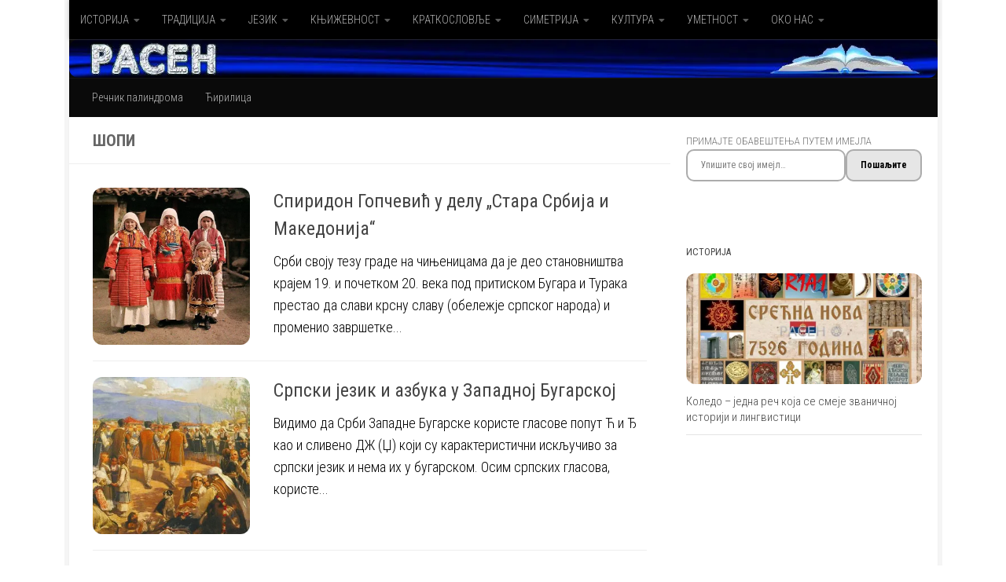

--- FILE ---
content_type: text/html; charset=UTF-8
request_url: https://www.rasen.rs/tag/sopi/
body_size: 28105
content:
<!DOCTYPE html>
<html class="no-js" lang="sr-RS">
<head>
  <meta charset="UTF-8">
  <meta name="viewport" content="width=device-width, initial-scale=1.0">
  <link rel="profile" href="https://gmpg.org/xfn/11" />
  <link rel="pingback" href="https://www.rasen.rs/xmlrpc.php">

  <meta name='robots' content='index, follow, max-image-preview:large, max-snippet:-1, max-video-preview:-1' />

<!-- Jetpack Site Verification Tags -->
<meta name="google-site-verification" content="Y2Sg9OE0l3CoVrx-BABnlNMeJ9LDCUWWZ8DUYaXgCcs" />
<meta name="msvalidate.01" content="15DFAE7E1D6652AF51533AEF7287792A" />
<meta name="p:domain_verify" content="de03d7d0533863d9b2023eb158f6a69b" />
<meta name="yandex-verification" content="5a06464450f2ff55" />
<meta name="facebook-domain-verification" content="kqsu2uykv1ujhae0d389slum28wf8r" />

	<!-- This site is optimized with the Yoast SEO plugin v26.8 - https://yoast.com/product/yoast-seo-wordpress/ -->
	<title>Шопи Archives &#8211; РАСЕН</title>
	<meta name="description" content="Страница на којој се свет посматра из друкчијег угла, теме приказују у новом светлу, а постављена питања су важна колико и одговори." />
	<link rel="canonical" href="https://www.rasen.rs/tag/sopi/" />
	<meta property="og:locale" content="sr_RS" />
	<meta property="og:type" content="article" />
	<meta property="og:title" content="Шопи Archives &#8211; РАСЕН" />
	<meta property="og:description" content="Страница на којој се свет посматра из друкчијег угла, теме приказују у новом светлу, а постављена питања су важна колико и одговори." />
	<meta property="og:url" content="https://www.rasen.rs/tag/sopi/" />
	<meta property="og:site_name" content="РАСЕН" />
	<meta property="og:image" content="https://i0.wp.com/www.rasen.rs/wp-content/uploads/2017/03/445_01.jpg?fit=756%2C377&ssl=1" />
	<meta property="og:image:width" content="756" />
	<meta property="og:image:height" content="377" />
	<meta property="og:image:type" content="image/jpeg" />
	<meta name="twitter:card" content="summary_large_image" />
	<meta name="twitter:site" content="@RasenRs" />
	<script data-jetpack-boost="ignore" type="application/ld+json" class="yoast-schema-graph">{"@context":"https://schema.org","@graph":[{"@type":"CollectionPage","@id":"https://www.rasen.rs/tag/sopi/","url":"https://www.rasen.rs/tag/sopi/","name":"Шопи Archives &#8211; РАСЕН","isPartOf":{"@id":"https://www.rasen.rs/#website"},"primaryImageOfPage":{"@id":"https://www.rasen.rs/tag/sopi/#primaryimage"},"image":{"@id":"https://www.rasen.rs/tag/sopi/#primaryimage"},"thumbnailUrl":"https://i0.wp.com/www.rasen.rs/wp-content/uploads/2017/06/Women_from_Smilevo_1913.jpg?fit=800%2C591&ssl=1","description":"Страница на којој се свет посматра из друкчијег угла, теме приказују у новом светлу, а постављена питања су важна колико и одговори.","breadcrumb":{"@id":"https://www.rasen.rs/tag/sopi/#breadcrumb"},"inLanguage":"sr-RS"},{"@type":"ImageObject","inLanguage":"sr-RS","@id":"https://www.rasen.rs/tag/sopi/#primaryimage","url":"https://i0.wp.com/www.rasen.rs/wp-content/uploads/2017/06/Women_from_Smilevo_1913.jpg?fit=800%2C591&ssl=1","contentUrl":"https://i0.wp.com/www.rasen.rs/wp-content/uploads/2017/06/Women_from_Smilevo_1913.jpg?fit=800%2C591&ssl=1","width":800,"height":591,"caption":"Деца у традиционално нопњи из Смилева, Македонија, 1. јануар 1913. (Auguste Léon); фото: Википедија"},{"@type":"BreadcrumbList","@id":"https://www.rasen.rs/tag/sopi/#breadcrumb","itemListElement":[{"@type":"ListItem","position":1,"name":"Почетна","item":"https://www.rasen.rs/"},{"@type":"ListItem","position":2,"name":"Шопи"}]},{"@type":"WebSite","@id":"https://www.rasen.rs/#website","url":"https://www.rasen.rs/","name":"РАСЕН","description":"КЊИЖЕВНИ ПОКРЕТИ САТИРАЊЕ; И СВЕТ ПАЛИНДРОМА","publisher":{"@id":"https://www.rasen.rs/#organization"},"alternateName":"Rasen","potentialAction":[{"@type":"SearchAction","target":{"@type":"EntryPoint","urlTemplate":"https://www.rasen.rs/?s={search_term_string}"},"query-input":{"@type":"PropertyValueSpecification","valueRequired":true,"valueName":"search_term_string"}}],"inLanguage":"sr-RS"},{"@type":"Organization","@id":"https://www.rasen.rs/#organization","name":"Расен","alternateName":"Rasen","url":"https://www.rasen.rs/","logo":{"@type":"ImageObject","inLanguage":"sr-RS","@id":"https://www.rasen.rs/#/schema/logo/image/","url":"https://i0.wp.com/www.rasen.rs/wp-content/uploads/2017/03/Rasen.jpg?fit=600%2C600&ssl=1","contentUrl":"https://i0.wp.com/www.rasen.rs/wp-content/uploads/2017/03/Rasen.jpg?fit=600%2C600&ssl=1","width":600,"height":600,"caption":"Расен"},"image":{"@id":"https://www.rasen.rs/#/schema/logo/image/"},"sameAs":["https://www.facebook.com/rasen.rs","https://x.com/RasenRs","http://linkedin.com/in/rasen","https://www.pinterest.com/drdalibor","https://www.youtube.com/@Rasen-rs","https://m.vk.com/rasen.srbija","https://ok.ru/stranitsau","https://telegram.me/RasenRs","https://www.tumblr.com/rasen-rs","https://www.reddit.com/user/Rasen-rs","https://www.threads.net/@rasen.rs","https://www.instagram.com/rasen.rs"]}]}</script>
	<!-- / Yoast SEO plugin. -->


<link rel='dns-prefetch' href='//static.addtoany.com' />
<link rel='dns-prefetch' href='//secure.gravatar.com' />
<link rel='dns-prefetch' href='//stats.wp.com' />
<link rel='dns-prefetch' href='//jetpack.wordpress.com' />
<link rel='dns-prefetch' href='//s0.wp.com' />
<link rel='dns-prefetch' href='//public-api.wordpress.com' />
<link rel='dns-prefetch' href='//0.gravatar.com' />
<link rel='dns-prefetch' href='//1.gravatar.com' />
<link rel='dns-prefetch' href='//2.gravatar.com' />
<link rel='dns-prefetch' href='//widgets.wp.com' />
<link rel='dns-prefetch' href='//v0.wordpress.com' />
<link rel='preconnect' href='//i0.wp.com' />
<link rel='preconnect' href='//c0.wp.com' />
<link rel="alternate" type="application/rss+xml" title="РАСЕН &raquo; довод" href="https://www.rasen.rs/feed/" />
<link rel="alternate" type="application/rss+xml" title="РАСЕН &raquo; довод коментара" href="https://www.rasen.rs/comments/feed/" />
<link id="hu-user-gfont" href="//fonts.googleapis.com/css?family=Roboto+Condensed:400,300italic,300,400italic,700&subset=latin,cyrillic-ext" rel="stylesheet" type="text/css"><link rel="alternate" type="application/rss+xml" title="РАСЕН &raquo; довод ознаке Шопи" href="https://www.rasen.rs/tag/sopi/feed/" />
<link rel='stylesheet' id='all-css-61c93a1b49b788d0be56c587e2c6b076' href='https://www.rasen.rs/wp-content/boost-cache/static/087da18e71.min.css' type='text/css' media='all' />
<style id='wp-img-auto-sizes-contain-inline-css'>
img:is([sizes=auto i],[sizes^="auto," i]){contain-intrinsic-size:3000px 1500px}
/*# sourceURL=wp-img-auto-sizes-contain-inline-css */
</style>
<style id='wp-block-library-inline-css'>
:root{--wp-block-synced-color:#7a00df;--wp-block-synced-color--rgb:122,0,223;--wp-bound-block-color:var(--wp-block-synced-color);--wp-editor-canvas-background:#ddd;--wp-admin-theme-color:#007cba;--wp-admin-theme-color--rgb:0,124,186;--wp-admin-theme-color-darker-10:#006ba1;--wp-admin-theme-color-darker-10--rgb:0,107,160.5;--wp-admin-theme-color-darker-20:#005a87;--wp-admin-theme-color-darker-20--rgb:0,90,135;--wp-admin-border-width-focus:2px}@media (min-resolution:192dpi){:root{--wp-admin-border-width-focus:1.5px}}.wp-element-button{cursor:pointer}:root .has-very-light-gray-background-color{background-color:#eee}:root .has-very-dark-gray-background-color{background-color:#313131}:root .has-very-light-gray-color{color:#eee}:root .has-very-dark-gray-color{color:#313131}:root .has-vivid-green-cyan-to-vivid-cyan-blue-gradient-background{background:linear-gradient(135deg,#00d084,#0693e3)}:root .has-purple-crush-gradient-background{background:linear-gradient(135deg,#34e2e4,#4721fb 50%,#ab1dfe)}:root .has-hazy-dawn-gradient-background{background:linear-gradient(135deg,#faaca8,#dad0ec)}:root .has-subdued-olive-gradient-background{background:linear-gradient(135deg,#fafae1,#67a671)}:root .has-atomic-cream-gradient-background{background:linear-gradient(135deg,#fdd79a,#004a59)}:root .has-nightshade-gradient-background{background:linear-gradient(135deg,#330968,#31cdcf)}:root .has-midnight-gradient-background{background:linear-gradient(135deg,#020381,#2874fc)}:root{--wp--preset--font-size--normal:16px;--wp--preset--font-size--huge:42px}.has-regular-font-size{font-size:1em}.has-larger-font-size{font-size:2.625em}.has-normal-font-size{font-size:var(--wp--preset--font-size--normal)}.has-huge-font-size{font-size:var(--wp--preset--font-size--huge)}.has-text-align-center{text-align:center}.has-text-align-left{text-align:left}.has-text-align-right{text-align:right}.has-fit-text{white-space:nowrap!important}#end-resizable-editor-section{display:none}.aligncenter{clear:both}.items-justified-left{justify-content:flex-start}.items-justified-center{justify-content:center}.items-justified-right{justify-content:flex-end}.items-justified-space-between{justify-content:space-between}.screen-reader-text{border:0;clip-path:inset(50%);height:1px;margin:-1px;overflow:hidden;padding:0;position:absolute;width:1px;word-wrap:normal!important}.screen-reader-text:focus{background-color:#ddd;clip-path:none;color:#444;display:block;font-size:1em;height:auto;left:5px;line-height:normal;padding:15px 23px 14px;text-decoration:none;top:5px;width:auto;z-index:100000}html :where(.has-border-color){border-style:solid}html :where([style*=border-top-color]){border-top-style:solid}html :where([style*=border-right-color]){border-right-style:solid}html :where([style*=border-bottom-color]){border-bottom-style:solid}html :where([style*=border-left-color]){border-left-style:solid}html :where([style*=border-width]){border-style:solid}html :where([style*=border-top-width]){border-top-style:solid}html :where([style*=border-right-width]){border-right-style:solid}html :where([style*=border-bottom-width]){border-bottom-style:solid}html :where([style*=border-left-width]){border-left-style:solid}html :where(img[class*=wp-image-]){height:auto;max-width:100%}:where(figure){margin:0 0 1em}html :where(.is-position-sticky){--wp-admin--admin-bar--position-offset:var(--wp-admin--admin-bar--height,0px)}@media screen and (max-width:600px){html :where(.is-position-sticky){--wp-admin--admin-bar--position-offset:0px}}

/*# sourceURL=wp-block-library-inline-css */
</style><style id='jetpack-block-subscriptions-inline-css'>
.is-style-compact .is-not-subscriber .wp-block-button__link,.is-style-compact .is-not-subscriber .wp-block-jetpack-subscriptions__button{border-end-start-radius:0!important;border-start-start-radius:0!important;margin-inline-start:0!important}.is-style-compact .is-not-subscriber .components-text-control__input,.is-style-compact .is-not-subscriber p#subscribe-email input[type=email]{border-end-end-radius:0!important;border-start-end-radius:0!important}.is-style-compact:not(.wp-block-jetpack-subscriptions__use-newline) .components-text-control__input{border-inline-end-width:0!important}.wp-block-jetpack-subscriptions.wp-block-jetpack-subscriptions__supports-newline .wp-block-jetpack-subscriptions__form-container{display:flex;flex-direction:column}.wp-block-jetpack-subscriptions.wp-block-jetpack-subscriptions__supports-newline:not(.wp-block-jetpack-subscriptions__use-newline) .is-not-subscriber .wp-block-jetpack-subscriptions__form-elements{align-items:flex-start;display:flex}.wp-block-jetpack-subscriptions.wp-block-jetpack-subscriptions__supports-newline:not(.wp-block-jetpack-subscriptions__use-newline) p#subscribe-submit{display:flex;justify-content:center}.wp-block-jetpack-subscriptions.wp-block-jetpack-subscriptions__supports-newline .wp-block-jetpack-subscriptions__form .wp-block-jetpack-subscriptions__button,.wp-block-jetpack-subscriptions.wp-block-jetpack-subscriptions__supports-newline .wp-block-jetpack-subscriptions__form .wp-block-jetpack-subscriptions__textfield .components-text-control__input,.wp-block-jetpack-subscriptions.wp-block-jetpack-subscriptions__supports-newline .wp-block-jetpack-subscriptions__form button,.wp-block-jetpack-subscriptions.wp-block-jetpack-subscriptions__supports-newline .wp-block-jetpack-subscriptions__form input[type=email],.wp-block-jetpack-subscriptions.wp-block-jetpack-subscriptions__supports-newline form .wp-block-jetpack-subscriptions__button,.wp-block-jetpack-subscriptions.wp-block-jetpack-subscriptions__supports-newline form .wp-block-jetpack-subscriptions__textfield .components-text-control__input,.wp-block-jetpack-subscriptions.wp-block-jetpack-subscriptions__supports-newline form button,.wp-block-jetpack-subscriptions.wp-block-jetpack-subscriptions__supports-newline form input[type=email]{box-sizing:border-box;cursor:pointer;line-height:1.3;min-width:auto!important;white-space:nowrap!important}.wp-block-jetpack-subscriptions.wp-block-jetpack-subscriptions__supports-newline .wp-block-jetpack-subscriptions__form input[type=email]::placeholder,.wp-block-jetpack-subscriptions.wp-block-jetpack-subscriptions__supports-newline .wp-block-jetpack-subscriptions__form input[type=email]:disabled,.wp-block-jetpack-subscriptions.wp-block-jetpack-subscriptions__supports-newline form input[type=email]::placeholder,.wp-block-jetpack-subscriptions.wp-block-jetpack-subscriptions__supports-newline form input[type=email]:disabled{color:currentColor;opacity:.5}.wp-block-jetpack-subscriptions.wp-block-jetpack-subscriptions__supports-newline .wp-block-jetpack-subscriptions__form .wp-block-jetpack-subscriptions__button,.wp-block-jetpack-subscriptions.wp-block-jetpack-subscriptions__supports-newline .wp-block-jetpack-subscriptions__form button,.wp-block-jetpack-subscriptions.wp-block-jetpack-subscriptions__supports-newline form .wp-block-jetpack-subscriptions__button,.wp-block-jetpack-subscriptions.wp-block-jetpack-subscriptions__supports-newline form button{border-color:#0000;border-style:solid}.wp-block-jetpack-subscriptions.wp-block-jetpack-subscriptions__supports-newline .wp-block-jetpack-subscriptions__form .wp-block-jetpack-subscriptions__textfield,.wp-block-jetpack-subscriptions.wp-block-jetpack-subscriptions__supports-newline .wp-block-jetpack-subscriptions__form p#subscribe-email,.wp-block-jetpack-subscriptions.wp-block-jetpack-subscriptions__supports-newline form .wp-block-jetpack-subscriptions__textfield,.wp-block-jetpack-subscriptions.wp-block-jetpack-subscriptions__supports-newline form p#subscribe-email{background:#0000;flex-grow:1}.wp-block-jetpack-subscriptions.wp-block-jetpack-subscriptions__supports-newline .wp-block-jetpack-subscriptions__form .wp-block-jetpack-subscriptions__textfield .components-base-control__field,.wp-block-jetpack-subscriptions.wp-block-jetpack-subscriptions__supports-newline .wp-block-jetpack-subscriptions__form .wp-block-jetpack-subscriptions__textfield .components-text-control__input,.wp-block-jetpack-subscriptions.wp-block-jetpack-subscriptions__supports-newline .wp-block-jetpack-subscriptions__form .wp-block-jetpack-subscriptions__textfield input[type=email],.wp-block-jetpack-subscriptions.wp-block-jetpack-subscriptions__supports-newline .wp-block-jetpack-subscriptions__form p#subscribe-email .components-base-control__field,.wp-block-jetpack-subscriptions.wp-block-jetpack-subscriptions__supports-newline .wp-block-jetpack-subscriptions__form p#subscribe-email .components-text-control__input,.wp-block-jetpack-subscriptions.wp-block-jetpack-subscriptions__supports-newline .wp-block-jetpack-subscriptions__form p#subscribe-email input[type=email],.wp-block-jetpack-subscriptions.wp-block-jetpack-subscriptions__supports-newline form .wp-block-jetpack-subscriptions__textfield .components-base-control__field,.wp-block-jetpack-subscriptions.wp-block-jetpack-subscriptions__supports-newline form .wp-block-jetpack-subscriptions__textfield .components-text-control__input,.wp-block-jetpack-subscriptions.wp-block-jetpack-subscriptions__supports-newline form .wp-block-jetpack-subscriptions__textfield input[type=email],.wp-block-jetpack-subscriptions.wp-block-jetpack-subscriptions__supports-newline form p#subscribe-email .components-base-control__field,.wp-block-jetpack-subscriptions.wp-block-jetpack-subscriptions__supports-newline form p#subscribe-email .components-text-control__input,.wp-block-jetpack-subscriptions.wp-block-jetpack-subscriptions__supports-newline form p#subscribe-email input[type=email]{height:auto;margin:0;width:100%}.wp-block-jetpack-subscriptions.wp-block-jetpack-subscriptions__supports-newline .wp-block-jetpack-subscriptions__form p#subscribe-email,.wp-block-jetpack-subscriptions.wp-block-jetpack-subscriptions__supports-newline .wp-block-jetpack-subscriptions__form p#subscribe-submit,.wp-block-jetpack-subscriptions.wp-block-jetpack-subscriptions__supports-newline form p#subscribe-email,.wp-block-jetpack-subscriptions.wp-block-jetpack-subscriptions__supports-newline form p#subscribe-submit{line-height:0;margin:0;padding:0}.wp-block-jetpack-subscriptions.wp-block-jetpack-subscriptions__supports-newline.wp-block-jetpack-subscriptions__show-subs .wp-block-jetpack-subscriptions__subscount{font-size:16px;margin:8px 0;text-align:end}.wp-block-jetpack-subscriptions.wp-block-jetpack-subscriptions__supports-newline.wp-block-jetpack-subscriptions__use-newline .wp-block-jetpack-subscriptions__form-elements{display:block}.wp-block-jetpack-subscriptions.wp-block-jetpack-subscriptions__supports-newline.wp-block-jetpack-subscriptions__use-newline .wp-block-jetpack-subscriptions__button,.wp-block-jetpack-subscriptions.wp-block-jetpack-subscriptions__supports-newline.wp-block-jetpack-subscriptions__use-newline button{display:inline-block;max-width:100%}.wp-block-jetpack-subscriptions.wp-block-jetpack-subscriptions__supports-newline.wp-block-jetpack-subscriptions__use-newline .wp-block-jetpack-subscriptions__subscount{text-align:start}#subscribe-submit.is-link{text-align:center;width:auto!important}#subscribe-submit.is-link a{margin-left:0!important;margin-top:0!important;width:auto!important}@keyframes jetpack-memberships_button__spinner-animation{to{transform:rotate(1turn)}}.jetpack-memberships-spinner{display:none;height:1em;margin:0 0 0 5px;width:1em}.jetpack-memberships-spinner svg{height:100%;margin-bottom:-2px;width:100%}.jetpack-memberships-spinner-rotating{animation:jetpack-memberships_button__spinner-animation .75s linear infinite;transform-origin:center}.is-loading .jetpack-memberships-spinner{display:inline-block}body.jetpack-memberships-modal-open{overflow:hidden}dialog.jetpack-memberships-modal{opacity:1}dialog.jetpack-memberships-modal,dialog.jetpack-memberships-modal iframe{background:#0000;border:0;bottom:0;box-shadow:none;height:100%;left:0;margin:0;padding:0;position:fixed;right:0;top:0;width:100%}dialog.jetpack-memberships-modal::backdrop{background-color:#000;opacity:.7;transition:opacity .2s ease-out}dialog.jetpack-memberships-modal.is-loading,dialog.jetpack-memberships-modal.is-loading::backdrop{opacity:0}
/*# sourceURL=https://www.rasen.rs/wp-content/plugins/jetpack/_inc/blocks/subscriptions/view.css?minify=false */
</style>
<style id='global-styles-inline-css'>
:root{--wp--preset--aspect-ratio--square: 1;--wp--preset--aspect-ratio--4-3: 4/3;--wp--preset--aspect-ratio--3-4: 3/4;--wp--preset--aspect-ratio--3-2: 3/2;--wp--preset--aspect-ratio--2-3: 2/3;--wp--preset--aspect-ratio--16-9: 16/9;--wp--preset--aspect-ratio--9-16: 9/16;--wp--preset--color--black: #000000;--wp--preset--color--cyan-bluish-gray: #abb8c3;--wp--preset--color--white: #ffffff;--wp--preset--color--pale-pink: #f78da7;--wp--preset--color--vivid-red: #cf2e2e;--wp--preset--color--luminous-vivid-orange: #ff6900;--wp--preset--color--luminous-vivid-amber: #fcb900;--wp--preset--color--light-green-cyan: #7bdcb5;--wp--preset--color--vivid-green-cyan: #00d084;--wp--preset--color--pale-cyan-blue: #8ed1fc;--wp--preset--color--vivid-cyan-blue: #0693e3;--wp--preset--color--vivid-purple: #9b51e0;--wp--preset--gradient--vivid-cyan-blue-to-vivid-purple: linear-gradient(135deg,rgb(6,147,227) 0%,rgb(155,81,224) 100%);--wp--preset--gradient--light-green-cyan-to-vivid-green-cyan: linear-gradient(135deg,rgb(122,220,180) 0%,rgb(0,208,130) 100%);--wp--preset--gradient--luminous-vivid-amber-to-luminous-vivid-orange: linear-gradient(135deg,rgb(252,185,0) 0%,rgb(255,105,0) 100%);--wp--preset--gradient--luminous-vivid-orange-to-vivid-red: linear-gradient(135deg,rgb(255,105,0) 0%,rgb(207,46,46) 100%);--wp--preset--gradient--very-light-gray-to-cyan-bluish-gray: linear-gradient(135deg,rgb(238,238,238) 0%,rgb(169,184,195) 100%);--wp--preset--gradient--cool-to-warm-spectrum: linear-gradient(135deg,rgb(74,234,220) 0%,rgb(151,120,209) 20%,rgb(207,42,186) 40%,rgb(238,44,130) 60%,rgb(251,105,98) 80%,rgb(254,248,76) 100%);--wp--preset--gradient--blush-light-purple: linear-gradient(135deg,rgb(255,206,236) 0%,rgb(152,150,240) 100%);--wp--preset--gradient--blush-bordeaux: linear-gradient(135deg,rgb(254,205,165) 0%,rgb(254,45,45) 50%,rgb(107,0,62) 100%);--wp--preset--gradient--luminous-dusk: linear-gradient(135deg,rgb(255,203,112) 0%,rgb(199,81,192) 50%,rgb(65,88,208) 100%);--wp--preset--gradient--pale-ocean: linear-gradient(135deg,rgb(255,245,203) 0%,rgb(182,227,212) 50%,rgb(51,167,181) 100%);--wp--preset--gradient--electric-grass: linear-gradient(135deg,rgb(202,248,128) 0%,rgb(113,206,126) 100%);--wp--preset--gradient--midnight: linear-gradient(135deg,rgb(2,3,129) 0%,rgb(40,116,252) 100%);--wp--preset--font-size--small: 13px;--wp--preset--font-size--medium: 20px;--wp--preset--font-size--large: 36px;--wp--preset--font-size--x-large: 42px;--wp--preset--spacing--20: 0.44rem;--wp--preset--spacing--30: 0.67rem;--wp--preset--spacing--40: 1rem;--wp--preset--spacing--50: 1.5rem;--wp--preset--spacing--60: 2.25rem;--wp--preset--spacing--70: 3.38rem;--wp--preset--spacing--80: 5.06rem;--wp--preset--shadow--natural: 6px 6px 9px rgba(0, 0, 0, 0.2);--wp--preset--shadow--deep: 12px 12px 50px rgba(0, 0, 0, 0.4);--wp--preset--shadow--sharp: 6px 6px 0px rgba(0, 0, 0, 0.2);--wp--preset--shadow--outlined: 6px 6px 0px -3px rgb(255, 255, 255), 6px 6px rgb(0, 0, 0);--wp--preset--shadow--crisp: 6px 6px 0px rgb(0, 0, 0);}:where(.is-layout-flex){gap: 0.5em;}:where(.is-layout-grid){gap: 0.5em;}body .is-layout-flex{display: flex;}.is-layout-flex{flex-wrap: wrap;align-items: center;}.is-layout-flex > :is(*, div){margin: 0;}body .is-layout-grid{display: grid;}.is-layout-grid > :is(*, div){margin: 0;}:where(.wp-block-columns.is-layout-flex){gap: 2em;}:where(.wp-block-columns.is-layout-grid){gap: 2em;}:where(.wp-block-post-template.is-layout-flex){gap: 1.25em;}:where(.wp-block-post-template.is-layout-grid){gap: 1.25em;}.has-black-color{color: var(--wp--preset--color--black) !important;}.has-cyan-bluish-gray-color{color: var(--wp--preset--color--cyan-bluish-gray) !important;}.has-white-color{color: var(--wp--preset--color--white) !important;}.has-pale-pink-color{color: var(--wp--preset--color--pale-pink) !important;}.has-vivid-red-color{color: var(--wp--preset--color--vivid-red) !important;}.has-luminous-vivid-orange-color{color: var(--wp--preset--color--luminous-vivid-orange) !important;}.has-luminous-vivid-amber-color{color: var(--wp--preset--color--luminous-vivid-amber) !important;}.has-light-green-cyan-color{color: var(--wp--preset--color--light-green-cyan) !important;}.has-vivid-green-cyan-color{color: var(--wp--preset--color--vivid-green-cyan) !important;}.has-pale-cyan-blue-color{color: var(--wp--preset--color--pale-cyan-blue) !important;}.has-vivid-cyan-blue-color{color: var(--wp--preset--color--vivid-cyan-blue) !important;}.has-vivid-purple-color{color: var(--wp--preset--color--vivid-purple) !important;}.has-black-background-color{background-color: var(--wp--preset--color--black) !important;}.has-cyan-bluish-gray-background-color{background-color: var(--wp--preset--color--cyan-bluish-gray) !important;}.has-white-background-color{background-color: var(--wp--preset--color--white) !important;}.has-pale-pink-background-color{background-color: var(--wp--preset--color--pale-pink) !important;}.has-vivid-red-background-color{background-color: var(--wp--preset--color--vivid-red) !important;}.has-luminous-vivid-orange-background-color{background-color: var(--wp--preset--color--luminous-vivid-orange) !important;}.has-luminous-vivid-amber-background-color{background-color: var(--wp--preset--color--luminous-vivid-amber) !important;}.has-light-green-cyan-background-color{background-color: var(--wp--preset--color--light-green-cyan) !important;}.has-vivid-green-cyan-background-color{background-color: var(--wp--preset--color--vivid-green-cyan) !important;}.has-pale-cyan-blue-background-color{background-color: var(--wp--preset--color--pale-cyan-blue) !important;}.has-vivid-cyan-blue-background-color{background-color: var(--wp--preset--color--vivid-cyan-blue) !important;}.has-vivid-purple-background-color{background-color: var(--wp--preset--color--vivid-purple) !important;}.has-black-border-color{border-color: var(--wp--preset--color--black) !important;}.has-cyan-bluish-gray-border-color{border-color: var(--wp--preset--color--cyan-bluish-gray) !important;}.has-white-border-color{border-color: var(--wp--preset--color--white) !important;}.has-pale-pink-border-color{border-color: var(--wp--preset--color--pale-pink) !important;}.has-vivid-red-border-color{border-color: var(--wp--preset--color--vivid-red) !important;}.has-luminous-vivid-orange-border-color{border-color: var(--wp--preset--color--luminous-vivid-orange) !important;}.has-luminous-vivid-amber-border-color{border-color: var(--wp--preset--color--luminous-vivid-amber) !important;}.has-light-green-cyan-border-color{border-color: var(--wp--preset--color--light-green-cyan) !important;}.has-vivid-green-cyan-border-color{border-color: var(--wp--preset--color--vivid-green-cyan) !important;}.has-pale-cyan-blue-border-color{border-color: var(--wp--preset--color--pale-cyan-blue) !important;}.has-vivid-cyan-blue-border-color{border-color: var(--wp--preset--color--vivid-cyan-blue) !important;}.has-vivid-purple-border-color{border-color: var(--wp--preset--color--vivid-purple) !important;}.has-vivid-cyan-blue-to-vivid-purple-gradient-background{background: var(--wp--preset--gradient--vivid-cyan-blue-to-vivid-purple) !important;}.has-light-green-cyan-to-vivid-green-cyan-gradient-background{background: var(--wp--preset--gradient--light-green-cyan-to-vivid-green-cyan) !important;}.has-luminous-vivid-amber-to-luminous-vivid-orange-gradient-background{background: var(--wp--preset--gradient--luminous-vivid-amber-to-luminous-vivid-orange) !important;}.has-luminous-vivid-orange-to-vivid-red-gradient-background{background: var(--wp--preset--gradient--luminous-vivid-orange-to-vivid-red) !important;}.has-very-light-gray-to-cyan-bluish-gray-gradient-background{background: var(--wp--preset--gradient--very-light-gray-to-cyan-bluish-gray) !important;}.has-cool-to-warm-spectrum-gradient-background{background: var(--wp--preset--gradient--cool-to-warm-spectrum) !important;}.has-blush-light-purple-gradient-background{background: var(--wp--preset--gradient--blush-light-purple) !important;}.has-blush-bordeaux-gradient-background{background: var(--wp--preset--gradient--blush-bordeaux) !important;}.has-luminous-dusk-gradient-background{background: var(--wp--preset--gradient--luminous-dusk) !important;}.has-pale-ocean-gradient-background{background: var(--wp--preset--gradient--pale-ocean) !important;}.has-electric-grass-gradient-background{background: var(--wp--preset--gradient--electric-grass) !important;}.has-midnight-gradient-background{background: var(--wp--preset--gradient--midnight) !important;}.has-small-font-size{font-size: var(--wp--preset--font-size--small) !important;}.has-medium-font-size{font-size: var(--wp--preset--font-size--medium) !important;}.has-large-font-size{font-size: var(--wp--preset--font-size--large) !important;}.has-x-large-font-size{font-size: var(--wp--preset--font-size--x-large) !important;}
/*# sourceURL=global-styles-inline-css */
</style>

<style id='classic-theme-styles-inline-css'>
/*! This file is auto-generated */
.wp-block-button__link{color:#fff;background-color:#32373c;border-radius:9999px;box-shadow:none;text-decoration:none;padding:calc(.667em + 2px) calc(1.333em + 2px);font-size:1.125em}.wp-block-file__button{background:#32373c;color:#fff;text-decoration:none}
/*# sourceURL=/wp-includes/css/classic-themes.min.css */
</style>
<style id='jetpack_facebook_likebox-inline-css'>
.widget_facebook_likebox {
	overflow: hidden;
}

/*# sourceURL=https://www.rasen.rs/wp-content/plugins/jetpack/modules/widgets/facebook-likebox/style.css */
</style>



<link rel="EditURI" type="application/rsd+xml" title="RSD" href="https://www.rasen.rs/xmlrpc.php?rsd" />
	<style>img#wpstats{display:none}</style>
		    <link rel="preload" as="font" type="font/woff2" href="https://www.rasen.rs/wp-content/themes/hueman/assets/front/webfonts/fa-brands-400.woff2?v=5.15.2" crossorigin="anonymous"/>
    <link rel="preload" as="font" type="font/woff2" href="https://www.rasen.rs/wp-content/themes/hueman/assets/front/webfonts/fa-regular-400.woff2?v=5.15.2" crossorigin="anonymous"/>
    <link rel="preload" as="font" type="font/woff2" href="https://www.rasen.rs/wp-content/themes/hueman/assets/front/webfonts/fa-solid-900.woff2?v=5.15.2" crossorigin="anonymous"/>
  <!--[if lt IE 9]>
<script data-jetpack-boost="ignore" src="https://www.rasen.rs/wp-content/themes/hueman/assets/front/js/ie/html5shiv-printshiv.min.js"></script>
<script data-jetpack-boost="ignore" src="https://www.rasen.rs/wp-content/themes/hueman/assets/front/js/ie/selectivizr.js"></script>
<![endif]-->

<!-- Dynamic Widgets by QURL loaded - http://www.dynamic-widgets.com //-->
<link rel="icon" href="https://i0.wp.com/www.rasen.rs/wp-content/uploads/2018/03/cropped-Red-Zmaja_0123-2.jpg?fit=32%2C32&#038;ssl=1" sizes="32x32" />
<link rel="icon" href="https://i0.wp.com/www.rasen.rs/wp-content/uploads/2018/03/cropped-Red-Zmaja_0123-2.jpg?fit=192%2C192&#038;ssl=1" sizes="192x192" />
<link rel="apple-touch-icon" href="https://i0.wp.com/www.rasen.rs/wp-content/uploads/2018/03/cropped-Red-Zmaja_0123-2.jpg?fit=180%2C180&#038;ssl=1" />
<meta name="msapplication-TileImage" content="https://i0.wp.com/www.rasen.rs/wp-content/uploads/2018/03/cropped-Red-Zmaja_0123-2.jpg?fit=270%2C270&#038;ssl=1" />
		<style id="wp-custom-css">
			.entry { color: black; }
* { color: #000; }

.entry.excerpt > p {
    color: #000;
}
.entry-inner > p span {
    color: #000!important;
	
}
body {
  height: 100%;
	
}
/* remove post author and dates */
.single .post-byline {
    display: none;
}

.heading,
#related-title {
display: none;
}










		</style>
		</head>

<body data-rsssl=1 class="archive tag tag-sopi tag-3684 wp-embed-responsive wp-theme-hueman wp-child-theme-being-hueman col-2cl boxed topbar-enabled header-desktop-sticky hu-fa-not-loaded hueman-3-7-27-with-child-theme hu-links-not-underlined chrome">
<div id="wrapper">
  <a class="screen-reader-text skip-link" href="#content">Skip to content</a>
  
  <header id="header" class="both-menus-mobile-on two-mobile-menus both_menus    has-header-img">
  
        <nav class="nav-container group desktop-menu desktop-sticky " id="nav-topbar" data-menu-id="header-1">
                <!-- <div class="ham__navbar-toggler collapsed" aria-expanded="false">
          <div class="ham__navbar-span-wrapper">
            <span class="ham-toggler-menu__span"></span>
          </div>
        </div> -->
        <button class="ham__navbar-toggler-two collapsed" title="Menu" aria-expanded="false">
          <span class="ham__navbar-span-wrapper">
            <span class="line line-1"></span>
            <span class="line line-2"></span>
            <span class="line line-3"></span>
          </span>
        </button>
              <div class="nav-text"></div>
  <div class="topbar-toggle-down">
    <i class="fas fa-angle-double-down" aria-hidden="true" data-toggle="down" title="Expand menu"></i>
    <i class="fas fa-angle-double-up" aria-hidden="true" data-toggle="up" title="Collapse menu"></i>
  </div>
  <div class="nav-wrap container">
    <ul id="menu-traka" class="nav container-inner group"><li id="menu-item-1176" class="menu-item menu-item-type-taxonomy menu-item-object-category menu-item-has-children menu-item-1176"><a href="https://www.rasen.rs/istorija/">ИСТОРИЈА</a>
<ul class="sub-menu">
	<li id="menu-item-8556" class="menu-item menu-item-type-taxonomy menu-item-object-category menu-item-8556"><a href="https://www.rasen.rs/istorija/srpsko-pitanje/">СРПСКО ПИТАЊЕ</a></li>
	<li id="menu-item-2099" class="menu-item menu-item-type-taxonomy menu-item-object-category menu-item-2099"><a href="https://www.rasen.rs/istorija/srpski-velikani/">СРПСКИ ВЕЛИКАНИ</a></li>
	<li id="menu-item-28144" class="menu-item menu-item-type-taxonomy menu-item-object-category menu-item-28144"><a href="https://www.rasen.rs/istorija/drugi-o-srbima/">ДРУГИ О СРБИМА</a></li>
	<li id="menu-item-5924" class="menu-item menu-item-type-taxonomy menu-item-object-category menu-item-5924"><a href="https://www.rasen.rs/istorija/geopolitika/">ГЕОПОЛИТИКА</a></li>
</ul>
</li>
<li id="menu-item-1206" class="menu-item menu-item-type-taxonomy menu-item-object-category menu-item-has-children menu-item-1206"><a href="https://www.rasen.rs/tradicija/">ТРАДИЦИЈА</a>
<ul class="sub-menu">
	<li id="menu-item-1203" class="menu-item menu-item-type-taxonomy menu-item-object-category menu-item-1203"><a href="https://www.rasen.rs/tradicija/duhovnost/">ДУХОВНОСТ</a></li>
	<li id="menu-item-1204" class="menu-item menu-item-type-taxonomy menu-item-object-category menu-item-1204"><a href="https://www.rasen.rs/tradicija/mitologija/">МИТОЛОГИЈА</a></li>
	<li id="menu-item-8557" class="menu-item menu-item-type-taxonomy menu-item-object-category menu-item-8557"><a href="https://www.rasen.rs/tradicija/verovanja-obicaji/">ВЕРОВАЊА-ОБИЧАЈИ</a></li>
	<li id="menu-item-5921" class="menu-item menu-item-type-taxonomy menu-item-object-category menu-item-5921"><a href="https://www.rasen.rs/tradicija/narodni-izraz/">НАРОДНИ ИЗРАЗ</a></li>
</ul>
</li>
<li id="menu-item-2110" class="menu-item menu-item-type-taxonomy menu-item-object-category menu-item-has-children menu-item-2110"><a href="https://www.rasen.rs/jezik/">ЈЕЗИК</a>
<ul class="sub-menu">
	<li id="menu-item-8513" class="menu-item menu-item-type-taxonomy menu-item-object-category menu-item-8513"><a href="https://www.rasen.rs/jezik/proslost-jezika/">ПРОШЛОСТ ЈЕЗИКА</a></li>
	<li id="menu-item-8509" class="menu-item menu-item-type-taxonomy menu-item-object-category menu-item-8509"><a href="https://www.rasen.rs/jezik/srpska-pisma/">СРПСКА ПИСМА</a></li>
	<li id="menu-item-8512" class="menu-item menu-item-type-taxonomy menu-item-object-category menu-item-8512"><a href="https://www.rasen.rs/jezik/natpisi-i-zapisi/">НАТПИСИ И ЗАПИСИ</a></li>
	<li id="menu-item-8510" class="menu-item menu-item-type-taxonomy menu-item-object-category menu-item-8510"><a href="https://www.rasen.rs/jezik/savremeni-jezik/">САВРЕМЕНИ ЈЕЗИК</a></li>
</ul>
</li>
<li id="menu-item-1178" class="menu-item menu-item-type-taxonomy menu-item-object-category menu-item-has-children menu-item-1178"><a href="https://www.rasen.rs/knjizevnost/">КЊИЖЕВНОСТ</a>
<ul class="sub-menu">
	<li id="menu-item-5711" class="menu-item menu-item-type-taxonomy menu-item-object-category menu-item-5711"><a href="https://www.rasen.rs/knjizevnost/detinjarije/">ДЕТИЊАРИЈЕ</a></li>
	<li id="menu-item-2111" class="menu-item menu-item-type-taxonomy menu-item-object-category menu-item-2111"><a href="https://www.rasen.rs/knjizevnost/poezija/">ПОЕЗИЈА</a></li>
	<li id="menu-item-2112" class="menu-item menu-item-type-taxonomy menu-item-object-category menu-item-2112"><a href="https://www.rasen.rs/knjizevnost/proza/">ПРОЗА</a></li>
	<li id="menu-item-1179" class="menu-item menu-item-type-taxonomy menu-item-object-category menu-item-1179"><a href="https://www.rasen.rs/knjizevnost/eseji-i-osvrti/">ЕСЕЈИ И ОСВРТИ</a></li>
</ul>
</li>
<li id="menu-item-42848" class="menu-item menu-item-type-taxonomy menu-item-object-category menu-item-has-children menu-item-42848"><a href="https://www.rasen.rs/kratkoslovlje/">КРАТКОСЛОВЉЕ</a>
<ul class="sub-menu">
	<li id="menu-item-42849" class="menu-item menu-item-type-taxonomy menu-item-object-category menu-item-42849"><a href="https://www.rasen.rs/kratkoslovlje/satiranje/">САТИРАЊЕ</a></li>
	<li id="menu-item-42850" class="menu-item menu-item-type-taxonomy menu-item-object-category menu-item-42850"><a href="https://www.rasen.rs/kratkoslovlje/mudrolije/">МУДРОЛИЈЕ</a></li>
	<li id="menu-item-42851" class="menu-item menu-item-type-taxonomy menu-item-object-category menu-item-42851"><a href="https://www.rasen.rs/kratkoslovlje/zagonetanje/">ЗАГОНЕТАЊЕ</a></li>
	<li id="menu-item-42852" class="menu-item menu-item-type-taxonomy menu-item-object-category menu-item-42852"><a href="https://www.rasen.rs/kratkoslovlje/stvaraoci/">СТВАРАОЦИ</a></li>
</ul>
</li>
<li id="menu-item-33908" class="menu-item menu-item-type-taxonomy menu-item-object-category menu-item-has-children menu-item-33908"><a href="https://www.rasen.rs/simetrija/">СИМЕТРИЈА</a>
<ul class="sub-menu">
	<li id="menu-item-33909" class="menu-item menu-item-type-taxonomy menu-item-object-category menu-item-33909"><a href="https://www.rasen.rs/simetrija/igra-recima/">ИГРА РЕЧИМА</a></li>
	<li id="menu-item-33911" class="menu-item menu-item-type-taxonomy menu-item-object-category menu-item-33911"><a href="https://www.rasen.rs/simetrija/brojevi/">ИГРА БРОЈЕВИМА</a></li>
	<li id="menu-item-33910" class="menu-item menu-item-type-taxonomy menu-item-object-category menu-item-33910"><a href="https://www.rasen.rs/simetrija/palindromi/">СВЕТ ПАЛИНДРОМА</a></li>
	<li id="menu-item-33912" class="menu-item menu-item-type-taxonomy menu-item-object-category menu-item-33912"><a href="https://www.rasen.rs/simetrija/magicni-kvadrati/">МАГИЧНИ КВАДРАТИ</a></li>
</ul>
</li>
<li id="menu-item-33609" class="menu-item menu-item-type-taxonomy menu-item-object-category menu-item-has-children menu-item-33609"><a href="https://www.rasen.rs/kultura/">КУЛТУРА</a>
<ul class="sub-menu">
	<li id="menu-item-2102" class="menu-item menu-item-type-taxonomy menu-item-object-category menu-item-2102"><a href="https://www.rasen.rs/kultura/bastina/">БАШТИНА</a></li>
	<li id="menu-item-1208" class="menu-item menu-item-type-taxonomy menu-item-object-category menu-item-1208"><a href="https://www.rasen.rs/kultura/graditeljstvo/">ГРАДИТЕЉСТВО</a></li>
	<li id="menu-item-2117" class="menu-item menu-item-type-taxonomy menu-item-object-category menu-item-2117"><a href="https://www.rasen.rs/kultura/nauka/">НАУКА</a></li>
	<li id="menu-item-24999" class="menu-item menu-item-type-taxonomy menu-item-object-category menu-item-24999"><a href="https://www.rasen.rs/kultura/obrazovanje/">ОБРАЗОВАЊЕ</a></li>
</ul>
</li>
<li id="menu-item-1207" class="menu-item menu-item-type-taxonomy menu-item-object-category menu-item-has-children menu-item-1207"><a href="https://www.rasen.rs/umetnost/">УМЕТНОСТ</a>
<ul class="sub-menu">
	<li id="menu-item-2114" class="menu-item menu-item-type-taxonomy menu-item-object-category menu-item-2114"><a href="https://www.rasen.rs/umetnost/scenska-umetnost/">СЦЕНСКИ ИЗРАЗ</a></li>
	<li id="menu-item-1209" class="menu-item menu-item-type-taxonomy menu-item-object-category menu-item-1209"><a href="https://www.rasen.rs/umetnost/likovna-umetnost/">ЛИКОВНИ ИЗРАЗ</a></li>
	<li id="menu-item-2113" class="menu-item menu-item-type-taxonomy menu-item-object-category menu-item-2113"><a href="https://www.rasen.rs/umetnost/muzika/">МУЗИКА</a></li>
	<li id="menu-item-24855" class="menu-item menu-item-type-taxonomy menu-item-object-category menu-item-24855"><a href="https://www.rasen.rs/umetnost/fotografija/">ФОТОГРАФИЈА</a></li>
</ul>
</li>
<li id="menu-item-34350" class="menu-item menu-item-type-taxonomy menu-item-object-category menu-item-has-children menu-item-34350"><a href="https://www.rasen.rs/oko-nas/">ОКО НАС</a>
<ul class="sub-menu">
	<li id="menu-item-34438" class="menu-item menu-item-type-taxonomy menu-item-object-category menu-item-34438"><a href="https://www.rasen.rs/oko-nas/zanimljivosti/">ЗАНИМЉИВОСТИ</a></li>
	<li id="menu-item-34349" class="menu-item menu-item-type-taxonomy menu-item-object-category menu-item-34349"><a href="https://www.rasen.rs/oko-nas/misterije/">МИСТЕРИЈЕ</a></li>
	<li id="menu-item-34351" class="menu-item menu-item-type-taxonomy menu-item-object-category menu-item-34351"><a href="https://www.rasen.rs/oko-nas/desavanja/">ДЕШАВАЊА</a></li>
	<li id="menu-item-34353" class="menu-item menu-item-type-taxonomy menu-item-object-category menu-item-34353"><a href="https://www.rasen.rs/oko-nas/stav/">СТАВ</a></li>
</ul>
</li>
</ul>  </div>
  
</nav><!--/#nav-topbar-->  
  <div class="container group">
        <div class="container-inner">

                <div id="header-image-wrap">
              <div class="group hu-pad central-header-zone">
                                                  </div>

              <a href="https://www.rasen.rs/" rel="home"><img src="https://www.rasen.rs/wp-content/uploads/2024/05/Rasen-traka-1.jpg" width="1537" height="68" alt="" class="new-site-image" srcset="https://i0.wp.com/www.rasen.rs/wp-content/uploads/2024/05/Rasen-traka-1.jpg?w=1537&amp;ssl=1 1537w, https://i0.wp.com/www.rasen.rs/wp-content/uploads/2024/05/Rasen-traka-1.jpg?resize=402%2C18&amp;ssl=1 402w, https://i0.wp.com/www.rasen.rs/wp-content/uploads/2024/05/Rasen-traka-1.jpg?resize=800%2C35&amp;ssl=1 800w, https://i0.wp.com/www.rasen.rs/wp-content/uploads/2024/05/Rasen-traka-1.jpg?resize=150%2C7&amp;ssl=1 150w" sizes="(max-width: 1537px) 100vw, 1537px" decoding="async" fetchpriority="high" /></a>          </div>
      
                <nav class="nav-container group desktop-menu " id="nav-header" data-menu-id="header-2">
                <!-- <div class="ham__navbar-toggler collapsed" aria-expanded="false">
          <div class="ham__navbar-span-wrapper">
            <span class="ham-toggler-menu__span"></span>
          </div>
        </div> -->
        <button class="ham__navbar-toggler-two collapsed" title="Menu" aria-expanded="false">
          <span class="ham__navbar-span-wrapper">
            <span class="line line-1"></span>
            <span class="line line-2"></span>
            <span class="line line-3"></span>
          </span>
        </button>
              <div class="nav-text"><!-- put your mobile menu text here --></div>

  <div class="nav-wrap container">
        <ul id="menu-oznake" class="nav container-inner group"><li id="menu-item-46405" class="menu-item menu-item-type-taxonomy menu-item-object-category menu-item-46405"><a href="https://www.rasen.rs/simetrija/recnik-palindroma/">Речник палиндрома</a></li>
<li id="menu-item-43329" class="menu-item menu-item-type-taxonomy menu-item-object-post_tag menu-item-43329"><a href="https://www.rasen.rs/tag/cirilica/">Ћирилица</a></li>
</ul>  </div>
</nav><!--/#nav-header-->      
    </div><!--/.container-inner-->
      </div><!--/.container-->

</header><!--/#header-->
  
  <div class="container" id="page">
    <div class="container-inner">
            <div class="main">
        <div class="main-inner group">
          
              <main class="content" id="content">
              <div class="page-title hu-pad group">
          	    		<h1>Шопи</h1>
    	
    </div><!--/.page-title-->
          <div class="hu-pad group">
            
  <div id="grid-wrapper" class="post-list-standard">
          <article id="post-16638" class="group post-standard grid-item excerpt post-16638 post type-post status-publish format-standard has-post-thumbnail hentry category-istorija category-srpsko-pitanje tag-bugari tag-stara-srbija-i-makedonija tag-novije-doba tag-spiridon-gopcevic tag-stara-srbija tag-siptari tag-sopi">
	<div class="post-inner post-hover">
      		<div class="post-thumbnail">
  			<a href="https://www.rasen.rs/spiridon-gopcevic-u-svom-delu-stara-srbija-i-makedonija/">
            				<img  width="320" height="320"  src="[data-uri]" data-src="https://i0.wp.com/www.rasen.rs/wp-content/uploads/2017/06/Women_from_Smilevo_1913.jpg?resize=320%2C320&amp;ssl=1"  class="attachment-thumb-standard size-thumb-standard wp-post-image" alt="Народна ношња, Смилево" decoding="async" data-srcset="https://i0.wp.com/www.rasen.rs/wp-content/uploads/2017/06/Women_from_Smilevo_1913.jpg?resize=200%2C200&amp;ssl=1 200w, https://i0.wp.com/www.rasen.rs/wp-content/uploads/2017/06/Women_from_Smilevo_1913.jpg?resize=80%2C80&amp;ssl=1 80w, https://i0.wp.com/www.rasen.rs/wp-content/uploads/2017/06/Women_from_Smilevo_1913.jpg?resize=320%2C320&amp;ssl=1 320w, https://i0.wp.com/www.rasen.rs/wp-content/uploads/2017/06/Women_from_Smilevo_1913.jpg?zoom=2&amp;resize=320%2C320&amp;ssl=1 640w" data-sizes="(max-width: 320px) 100vw, 320px" data-attachment-id="35814" data-permalink="https://www.rasen.rs/prve-razglednice-u-srbiji-umetnost-dopisivanja/women_from_smilevo_1913/" data-orig-file="https://i0.wp.com/www.rasen.rs/wp-content/uploads/2017/06/Women_from_Smilevo_1913.jpg?fit=800%2C591&amp;ssl=1" data-orig-size="800,591" data-comments-opened="1" data-image-meta="{&quot;aperture&quot;:&quot;0&quot;,&quot;credit&quot;:&quot;&quot;,&quot;camera&quot;:&quot;&quot;,&quot;caption&quot;:&quot;&quot;,&quot;created_timestamp&quot;:&quot;0&quot;,&quot;copyright&quot;:&quot;&quot;,&quot;focal_length&quot;:&quot;0&quot;,&quot;iso&quot;:&quot;0&quot;,&quot;shutter_speed&quot;:&quot;0&quot;,&quot;title&quot;:&quot;&quot;,&quot;orientation&quot;:&quot;0&quot;}" data-image-title="Деца у традиционалној ношњи из Смилева, Македонија, 1. јануар 1913." data-image-description="&lt;p&gt;Народна ношња, Смилево&lt;br /&gt;
https://sh.wikipedia.org/w/index.php?title=1913&amp;#038;variant=sh-cyrl#/media/Datoteka:Women_from_Smilevo,_1913.jpg&lt;/p&gt;
" data-image-caption="&lt;p&gt;Деца у традиционално нопњи из Смилева, Македонија, 1. јануар 1913. (Auguste Léon); фото: Википедија&lt;/p&gt;
" data-medium-file="https://i0.wp.com/www.rasen.rs/wp-content/uploads/2017/06/Women_from_Smilevo_1913.jpg?fit=300%2C222&amp;ssl=1" data-large-file="https://i0.wp.com/www.rasen.rs/wp-content/uploads/2017/06/Women_from_Smilevo_1913.jpg?fit=800%2C591&amp;ssl=1" />  				  				  				  			</a>
  			  		</div><!--/.post-thumbnail-->
    		<div class="post-content">
      			<h2 class="post-title entry-title">
				<a href="https://www.rasen.rs/spiridon-gopcevic-u-svom-delu-stara-srbija-i-makedonija/" rel="bookmark">Спиридон Гопчевић у делу &#8222;Стара Србија и Македонија&#8220;</a>
			</h2><!--/.post-title-->
      			<div class="entry excerpt entry-summary">
				<p>Срби своју тезу граде на чињеницама да је део становништва крајем 19. и почетком 20. века под притиском Бугара и Турака престао да слави крсну славу (обележје српског народа) и променио завршетке&#46;&#46;&#46;</p>
			</div><!--/.entry-->
			
		</div><!--/.post-content-->

	</div><!--/.post-inner-->
</article><!--/.post-->
          <article id="post-6181" class="group post-standard grid-item excerpt post-6181 post type-post status-publish format-standard has-post-thumbnail hentry category-jezik category-savremeni-jezik tag-srpska-azbuka tag-bugarska tag-otimanje-jezika tag-rasejanje tag-srpski-jezik tag-sopi">
	<div class="post-inner post-hover">
      		<div class="post-thumbnail">
  			<a href="https://www.rasen.rs/srpski-jezik-azbuka-u-zapadnoj-bugarskoj/">
            				<img  width="320" height="320"  src="[data-uri]" data-src="https://i0.wp.com/www.rasen.rs/wp-content/uploads/2023/06/Ivan-Mrkvicka-Sopsko-oro.jpg?resize=320%2C320&amp;ssl=1"  class="attachment-thumb-standard size-thumb-standard wp-post-image" alt="Шопи, Бугарска, Шопско оро" decoding="async" data-srcset="https://i0.wp.com/www.rasen.rs/wp-content/uploads/2023/06/Ivan-Mrkvicka-Sopsko-oro.jpg?resize=80%2C80&amp;ssl=1 80w, https://i0.wp.com/www.rasen.rs/wp-content/uploads/2023/06/Ivan-Mrkvicka-Sopsko-oro.jpg?resize=320%2C320&amp;ssl=1 320w" data-sizes="(max-width: 320px) 100vw, 320px" data-attachment-id="38301" data-permalink="https://www.rasen.rs/srbija-helen-li-rid-1915/ivan-mrkvicka-sopsko-oro/" data-orig-file="https://i0.wp.com/www.rasen.rs/wp-content/uploads/2023/06/Ivan-Mrkvicka-Sopsko-oro.jpg?fit=600%2C405&amp;ssl=1" data-orig-size="600,405" data-comments-opened="1" data-image-meta="{&quot;aperture&quot;:&quot;0&quot;,&quot;credit&quot;:&quot;&quot;,&quot;camera&quot;:&quot;&quot;,&quot;caption&quot;:&quot;&quot;,&quot;created_timestamp&quot;:&quot;0&quot;,&quot;copyright&quot;:&quot;&quot;,&quot;focal_length&quot;:&quot;0&quot;,&quot;iso&quot;:&quot;0&quot;,&quot;shutter_speed&quot;:&quot;0&quot;,&quot;title&quot;:&quot;&quot;,&quot;orientation&quot;:&quot;0&quot;}" data-image-title="Шопско оро (Иван Мрквичка, 1890." data-image-description="&lt;p&gt;https://commons.wikimedia.org/wiki/File:Jan_Mrkvi%C4%8Dka-Shopsko_horo.jpg&lt;/p&gt;
" data-image-caption="&lt;p&gt;Шопско оро (Иван Мрквичка, 1890.  фото: Википедија&lt;/p&gt;
" data-medium-file="https://i0.wp.com/www.rasen.rs/wp-content/uploads/2023/06/Ivan-Mrkvicka-Sopsko-oro.jpg?fit=402%2C271&amp;ssl=1" data-large-file="https://i0.wp.com/www.rasen.rs/wp-content/uploads/2023/06/Ivan-Mrkvicka-Sopsko-oro.jpg?fit=600%2C405&amp;ssl=1" />  				  				  				  			</a>
  			  		</div><!--/.post-thumbnail-->
    		<div class="post-content">
      			<h2 class="post-title entry-title">
				<a href="https://www.rasen.rs/srpski-jezik-azbuka-u-zapadnoj-bugarskoj/" rel="bookmark">Српски језик и азбука у Западној Бугарској</a>
			</h2><!--/.post-title-->
      			<div class="entry excerpt entry-summary">
				<p>Видимо да Срби Западне Бугарске користе гласове попут Ћ и Ђ као и сливено ДЖ (Џ) који су карактеристични искључиво за српски језик и нема их у бугарском. Осим српских гласова, користе&#46;&#46;&#46;</p>
			</div><!--/.entry-->
			
		</div><!--/.post-content-->

	</div><!--/.post-inner-->
</article><!--/.post-->
      </div>

<nav class="pagination group">
			<ul class="group">
			<li class="prev left"></li>
			<li class="next right"></li>
		</ul>
	</nav><!--/.pagination-->
          </div><!--/.hu-pad-->
            </main><!--/.content-->
          

	<div class="sidebar s1 collapsed" data-position="right" data-layout="col-2cl" data-sb-id="s1">

		<button class="sidebar-toggle" title="Expand Sidebar"><i class="fas sidebar-toggle-arrows"></i></button>

		<div class="sidebar-content">

			
			
			
			<div id="block-30" class="widget widget_block">ПРИМАЈТЕ ОБАВЕШТЕЊА ПУТЕМ ИМЕЈЛА
	<div class="wp-block-jetpack-subscriptions__supports-newline is-style-compact wp-block-jetpack-subscriptions">
		<div class="wp-block-jetpack-subscriptions__container is-not-subscriber">
							<form
					action="https://wordpress.com/email-subscriptions"
					method="post"
					accept-charset="utf-8"
					data-blog="106211018"
					data-post_access_level="everybody"
					data-subscriber_email=""
					id="subscribe-blog"
				>
					<div class="wp-block-jetpack-subscriptions__form-elements">
												<p id="subscribe-email">
							<label
								id="subscribe-field-label"
								for="subscribe-field"
								class="screen-reader-text"
							>
								Упишите свој имејл…							</label>
							<input
									required="required"
									type="email"
									name="email"
									autocomplete="email"
									class="has-12px-font-size "
									style="font-size: 12px;padding: 11px 17px 11px 17px;border-radius: 10px;border-width: 2px;border-color: #acacac; border-style: solid;"
									placeholder="Упишите свој имејл…"
									value=""
									id="subscribe-field"
									title="Please fill in this field."
								/>						</p>
												<p id="subscribe-submit"
													>
							<input type="hidden" name="action" value="subscribe"/>
							<input type="hidden" name="blog_id" value="106211018"/>
							<input type="hidden" name="source" value="https://www.rasen.rs/tag/sopi/"/>
							<input type="hidden" name="sub-type" value="subscribe-block"/>
							<input type="hidden" name="app_source" value=""/>
							<input type="hidden" name="redirect_fragment" value="subscribe-blog"/>
							<input type="hidden" name="lang" value="sr_RS"/>
							<input type="hidden" id="_wpnonce" name="_wpnonce" value="6a76b17cbb" /><input type="hidden" name="_wp_http_referer" value="/tag/sopi/" />							<button type="submit"
																	class="wp-block-button__link has-12px-font-size has-text-color has-black-color"
																									style="background: #e6e6e6;font-size: 12px;padding: 11px 17px 11px 17px;margin: 0; margin-left: 7px;border-radius: 10px;border-width: 2px;border-color: #acacac; border-style: solid;"
																name="jetpack_subscriptions_widget"
							>
								<strong>Пошаљите</strong>							</button>
						</p>
					</div>
				</form>
								</div>
	</div>
	</div><div id="block-9" class="widget widget_block"></div><div id="alxposts-13" class="widget widget_hu_posts">
<h3 class="widget-title">ИСТОРИЈА</h3>
	
	<ul class="alx-posts group thumbs-enabled">
    				<li>

						<div class="post-item-thumbnail">
				<a href="https://www.rasen.rs/koledo-jedna-rec-koja-se-smeje-zvanicnoj-istoriji-i-lingvistici/">
					<img  width="520" height="245"  src="[data-uri]" data-src="https://i0.wp.com/www.rasen.rs/wp-content/uploads/2017/09/7654.jpg?resize=520%2C245&amp;ssl=1"  class="attachment-thumb-medium size-thumb-medium wp-post-image" alt="" decoding="async" loading="lazy" data-attachment-id="16428" data-permalink="https://www.rasen.rs/koledo-jedna-rec-koja-se-smeje-zvanicnoj-istoriji-i-lingvistici/7654-11/" data-orig-file="https://i0.wp.com/www.rasen.rs/wp-content/uploads/2017/09/7654.jpg?fit=680%2C450&amp;ssl=1" data-orig-size="680,450" data-comments-opened="1" data-image-meta="{&quot;aperture&quot;:&quot;0&quot;,&quot;credit&quot;:&quot;&quot;,&quot;camera&quot;:&quot;&quot;,&quot;caption&quot;:&quot;&quot;,&quot;created_timestamp&quot;:&quot;0&quot;,&quot;copyright&quot;:&quot;&quot;,&quot;focal_length&quot;:&quot;0&quot;,&quot;iso&quot;:&quot;0&quot;,&quot;shutter_speed&quot;:&quot;0&quot;,&quot;title&quot;:&quot;&quot;,&quot;orientation&quot;:&quot;0&quot;}" data-image-title="Календар, Нова Година" data-image-description="" data-image-caption="&lt;p&gt;Нова Година&lt;/p&gt;
" data-medium-file="https://i0.wp.com/www.rasen.rs/wp-content/uploads/2017/09/7654.jpg?fit=300%2C199&amp;ssl=1" data-large-file="https://i0.wp.com/www.rasen.rs/wp-content/uploads/2017/09/7654.jpg?fit=680%2C450&amp;ssl=1" />																			</a>
			</div>
			
			<div class="post-item-inner group">
								<p class="post-item-title"><a href="https://www.rasen.rs/koledo-jedna-rec-koja-se-smeje-zvanicnoj-istoriji-i-lingvistici/" rel="bookmark">Коледо &#8211; једна реч која се смеје званичној историји и лингвистици</a></p>
							</div>

		</li>
				<li>

						<div class="post-item-thumbnail">
				<a href="https://www.rasen.rs/srpski-narod-nece-autonomiju-bosne-vrbaske-novine-1939/">
					<img  width="520" height="245"  src="[data-uri]" data-src="https://i0.wp.com/www.rasen.rs/wp-content/uploads/2016/09/Todor-Svrakic-Slavoluk-1919.jpg?resize=520%2C245&amp;ssl=1"  class="attachment-thumb-medium size-thumb-medium wp-post-image" alt="Тодор Швракић - Славолук, 1919" decoding="async" loading="lazy" data-attachment-id="44211" data-permalink="https://www.rasen.rs/srpski-narod-nece-autonomiju-bosne-vrbaske-novine-1939/todor-svrakic-slavoluk-1919/" data-orig-file="https://i0.wp.com/www.rasen.rs/wp-content/uploads/2016/09/Todor-Svrakic-Slavoluk-1919.jpg?fit=640%2C480&amp;ssl=1" data-orig-size="640,480" data-comments-opened="1" data-image-meta="{&quot;aperture&quot;:&quot;0&quot;,&quot;credit&quot;:&quot;&quot;,&quot;camera&quot;:&quot;&quot;,&quot;caption&quot;:&quot;&quot;,&quot;created_timestamp&quot;:&quot;0&quot;,&quot;copyright&quot;:&quot;&quot;,&quot;focal_length&quot;:&quot;0&quot;,&quot;iso&quot;:&quot;0&quot;,&quot;shutter_speed&quot;:&quot;0&quot;,&quot;title&quot;:&quot;&quot;,&quot;orientation&quot;:&quot;0&quot;}" data-image-title="Тодор Швракић &amp;#8211; Славолук, 1919." data-image-description="" data-image-caption="&lt;p&gt;Тодор Швракић &amp;#8211; Славолук, 1919. фото: Википедија&lt;/p&gt;
" data-medium-file="https://i0.wp.com/www.rasen.rs/wp-content/uploads/2016/09/Todor-Svrakic-Slavoluk-1919.jpg?fit=402%2C301&amp;ssl=1" data-large-file="https://i0.wp.com/www.rasen.rs/wp-content/uploads/2016/09/Todor-Svrakic-Slavoluk-1919.jpg?fit=640%2C480&amp;ssl=1" />																			</a>
			</div>
			
			<div class="post-item-inner group">
								<p class="post-item-title"><a href="https://www.rasen.rs/srpski-narod-nece-autonomiju-bosne-vrbaske-novine-1939/" rel="bookmark">Српски народ неће аутономију Босне! („Врбаске новине“ 1939.)</a></p>
							</div>

		</li>
				<li>

						<div class="post-item-thumbnail">
				<a href="https://www.rasen.rs/ultimatum-mlecana-zupi-grbljanskoj-i-odgovor-grbljana/">
					<img  width="520" height="245"  src="[data-uri]" data-src="https://i0.wp.com/www.rasen.rs/wp-content/uploads/2018/08/Prikaz-grbaljskog-kneza-iz-putopisne-knjige-Wiliama-Millera-1804-godine.jpg?resize=520%2C245&amp;ssl=1"  class="attachment-thumb-medium size-thumb-medium wp-post-image" alt="Грбаљ, Грбаљски кнез" decoding="async" loading="lazy" data-attachment-id="28032" data-permalink="https://www.rasen.rs/ultimatum-mlecana-zupi-grbljanskoj-i-odgovor-grbljana/prikaz-grbaljskog-kneza-iz-putopisne-knjige-wiliama-millera-1804-godine/" data-orig-file="https://i0.wp.com/www.rasen.rs/wp-content/uploads/2018/08/Prikaz-grbaljskog-kneza-iz-putopisne-knjige-Wiliama-Millera-1804-godine.jpg?fit=745%2C600&amp;ssl=1" data-orig-size="745,600" data-comments-opened="1" data-image-meta="{&quot;aperture&quot;:&quot;0&quot;,&quot;credit&quot;:&quot;&quot;,&quot;camera&quot;:&quot;&quot;,&quot;caption&quot;:&quot;&quot;,&quot;created_timestamp&quot;:&quot;0&quot;,&quot;copyright&quot;:&quot;&quot;,&quot;focal_length&quot;:&quot;0&quot;,&quot;iso&quot;:&quot;0&quot;,&quot;shutter_speed&quot;:&quot;0&quot;,&quot;title&quot;:&quot;&quot;,&quot;orientation&quot;:&quot;0&quot;}" data-image-title="Грбаљски кнез" data-image-description="&lt;p&gt;Грбаљски кнез, Путописна књига (Wiliam Miller, 1804)&lt;/p&gt;
" data-image-caption="&lt;p&gt;Грбаљски кнез, Путописна књига (Wiliam Miller, 1804)&lt;/p&gt;
" data-medium-file="https://i0.wp.com/www.rasen.rs/wp-content/uploads/2018/08/Prikaz-grbaljskog-kneza-iz-putopisne-knjige-Wiliama-Millera-1804-godine.jpg?fit=300%2C242&amp;ssl=1" data-large-file="https://i0.wp.com/www.rasen.rs/wp-content/uploads/2018/08/Prikaz-grbaljskog-kneza-iz-putopisne-knjige-Wiliama-Millera-1804-godine.jpg?fit=745%2C600&amp;ssl=1" />																			</a>
			</div>
			
			<div class="post-item-inner group">
								<p class="post-item-title"><a href="https://www.rasen.rs/ultimatum-mlecana-zupi-grbljanskoj-i-odgovor-grbljana/" rel="bookmark">Ултиматум Млечана Жупи Грбљанској и одговор Грбљана</a></p>
							</div>

		</li>
				<li>

						<div class="post-item-thumbnail">
				<a href="https://www.rasen.rs/backa-tvrdjava-najzbacajnije-srednjovekovno-utvrdjenje-u-vojvodini/">
					<img  width="520" height="245"  src="[data-uri]" data-src="https://i0.wp.com/www.rasen.rs/wp-content/uploads/2017/03/1.jpg?resize=520%2C245&amp;ssl=1"  class="attachment-thumb-medium size-thumb-medium wp-post-image" alt="Тврђава Бач" decoding="async" loading="lazy" data-attachment-id="9894" data-permalink="https://www.rasen.rs/backa-tvrdjava-najzbacajnije-srednjovekovno-utvrdjenje-u-vojvodini/1-13/" data-orig-file="https://i0.wp.com/www.rasen.rs/wp-content/uploads/2017/03/1.jpg?fit=640%2C480&amp;ssl=1" data-orig-size="640,480" data-comments-opened="1" data-image-meta="{&quot;aperture&quot;:&quot;0&quot;,&quot;credit&quot;:&quot;&quot;,&quot;camera&quot;:&quot;&quot;,&quot;caption&quot;:&quot;&quot;,&quot;created_timestamp&quot;:&quot;0&quot;,&quot;copyright&quot;:&quot;&quot;,&quot;focal_length&quot;:&quot;0&quot;,&quot;iso&quot;:&quot;0&quot;,&quot;shutter_speed&quot;:&quot;0&quot;,&quot;title&quot;:&quot;&quot;,&quot;orientation&quot;:&quot;0&quot;}" data-image-title="Бач" data-image-description="&lt;p&gt;Тврђава Бач&lt;/p&gt;
" data-image-caption="&lt;p&gt;Тврђава Бач (поглед са југа); фото: Википедија&lt;/p&gt;
" data-medium-file="https://i0.wp.com/www.rasen.rs/wp-content/uploads/2017/03/1.jpg?fit=300%2C225&amp;ssl=1" data-large-file="https://i0.wp.com/www.rasen.rs/wp-content/uploads/2017/03/1.jpg?fit=640%2C480&amp;ssl=1" />																			</a>
			</div>
			
			<div class="post-item-inner group">
								<p class="post-item-title"><a href="https://www.rasen.rs/backa-tvrdjava-najzbacajnije-srednjovekovno-utvrdjenje-u-vojvodini/" rel="bookmark">Бачка тврђава, најзначајније средњовековно утврђење у Војводини</a></p>
							</div>

		</li>
				    	</ul><!--/.alx-posts-->

</div>
<div id="alxposts-14" class="widget widget_hu_posts">
<h3 class="widget-title">ТРАДИЦИЈА</h3>
	
	<ul class="alx-posts group thumbs-enabled">
    				<li>

						<div class="post-item-thumbnail">
				<a href="https://www.rasen.rs/predjasnji-ljudi/">
					<img  width="520" height="245"  src="[data-uri]" data-src="https://i0.wp.com/www.rasen.rs/wp-content/uploads/2017/04/Predjasnji-ljudi.jpg?resize=520%2C245&amp;ssl=1"  class="attachment-thumb-medium size-thumb-medium wp-post-image" alt="" decoding="async" loading="lazy" data-attachment-id="44794" data-permalink="https://www.rasen.rs/predjasnji-ljudi/predjasnji-ljudi-2/" data-orig-file="https://i0.wp.com/www.rasen.rs/wp-content/uploads/2017/04/Predjasnji-ljudi.jpg?fit=640%2C480&amp;ssl=1" data-orig-size="640,480" data-comments-opened="1" data-image-meta="{&quot;aperture&quot;:&quot;0&quot;,&quot;credit&quot;:&quot;&quot;,&quot;camera&quot;:&quot;&quot;,&quot;caption&quot;:&quot;&quot;,&quot;created_timestamp&quot;:&quot;0&quot;,&quot;copyright&quot;:&quot;&quot;,&quot;focal_length&quot;:&quot;0&quot;,&quot;iso&quot;:&quot;0&quot;,&quot;shutter_speed&quot;:&quot;0&quot;,&quot;title&quot;:&quot;&quot;,&quot;orientation&quot;:&quot;0&quot;}" data-image-title="Пређашњи људи" data-image-description="" data-image-caption="&lt;p&gt;Пређашњи људи; фото: pixabay/Vilkasss&lt;/p&gt;
" data-medium-file="https://i0.wp.com/www.rasen.rs/wp-content/uploads/2017/04/Predjasnji-ljudi.jpg?fit=402%2C301&amp;ssl=1" data-large-file="https://i0.wp.com/www.rasen.rs/wp-content/uploads/2017/04/Predjasnji-ljudi.jpg?fit=640%2C480&amp;ssl=1" />																			</a>
			</div>
			
			<div class="post-item-inner group">
								<p class="post-item-title"><a href="https://www.rasen.rs/predjasnji-ljudi/" rel="bookmark">Пређашњи људи</a></p>
							</div>

		</li>
				<li>

						<div class="post-item-thumbnail">
				<a href="https://www.rasen.rs/zagonetna-poruka-iz-crkve-svete-sofije-u-istambulu/">
					<img  width="520" height="245"  src="[data-uri]" data-src="https://i0.wp.com/www.rasen.rs/wp-content/uploads/2012/03/image004.jpg?resize=306%2C239&amp;ssl=1"  class="attachment-thumb-medium size-thumb-medium wp-post-image" alt="Νίψον ἀνομήματα μὴ μόναν ὄψιν" decoding="async" loading="lazy" data-attachment-id="10834" data-permalink="https://www.rasen.rs/%ce%bd%ce%af%cf%88%ce%bf%ce%bd-%e1%bc%80%ce%bd%ce%bf%ce%bc%ce%ae%ce%bc%ce%b1%cf%84%ce%b1-%ce%bc%e1%bd%b4-%ce%bc%cf%8c%ce%bd%ce%b1%ce%bd-%e1%bd%84%cf%88%ce%b9%ce%bd/image004-5/" data-orig-file="https://i0.wp.com/www.rasen.rs/wp-content/uploads/2012/03/image004.jpg?fit=306%2C239&amp;ssl=1" data-orig-size="306,239" data-comments-opened="1" data-image-meta="{&quot;aperture&quot;:&quot;0&quot;,&quot;credit&quot;:&quot;&quot;,&quot;camera&quot;:&quot;&quot;,&quot;caption&quot;:&quot;&quot;,&quot;created_timestamp&quot;:&quot;0&quot;,&quot;copyright&quot;:&quot;&quot;,&quot;focal_length&quot;:&quot;0&quot;,&quot;iso&quot;:&quot;0&quot;,&quot;shutter_speed&quot;:&quot;0&quot;,&quot;title&quot;:&quot;&quot;,&quot;orientation&quot;:&quot;0&quot;}" data-image-title="Аја Софија" data-image-description="&lt;p&gt;Аја Софија &amp;#8211; Крстионица&lt;/p&gt;
" data-image-caption="&lt;p&gt;Аја Софија &amp;#8211; Крстионица; фото: Википедија/Gryffindor&lt;/p&gt;
" data-medium-file="https://i0.wp.com/www.rasen.rs/wp-content/uploads/2012/03/image004.jpg?fit=300%2C234&amp;ssl=1" data-large-file="https://i0.wp.com/www.rasen.rs/wp-content/uploads/2012/03/image004.jpg?fit=306%2C239&amp;ssl=1" />																			</a>
			</div>
			
			<div class="post-item-inner group">
								<p class="post-item-title"><a href="https://www.rasen.rs/zagonetna-poruka-iz-crkve-svete-sofije-u-istambulu/" rel="bookmark">Загонетна порука из цркве Свете Софије у Цариграду</a></p>
							</div>

		</li>
				<li>

						<div class="post-item-thumbnail">
				<a href="https://www.rasen.rs/srpski-narodni-obicaj-moba/">
					<img  width="520" height="245"  src="[data-uri]" data-src="https://i0.wp.com/www.rasen.rs/wp-content/uploads/2018/10/mihajlo-milovanovic-moba.jpg?resize=520%2C245&amp;ssl=1"  class="attachment-thumb-medium size-thumb-medium wp-post-image" alt="Михајло Миловановић (1879-1941), Моба" decoding="async" loading="lazy" data-attachment-id="30370" data-permalink="https://www.rasen.rs/srpski-narodni-obicaj-moba/mihajlo-milovanovic-moba/" data-orig-file="https://i0.wp.com/www.rasen.rs/wp-content/uploads/2018/10/mihajlo-milovanovic-moba.jpg?fit=558%2C282&amp;ssl=1" data-orig-size="558,282" data-comments-opened="1" data-image-meta="{&quot;aperture&quot;:&quot;0&quot;,&quot;credit&quot;:&quot;&quot;,&quot;camera&quot;:&quot;&quot;,&quot;caption&quot;:&quot;&quot;,&quot;created_timestamp&quot;:&quot;0&quot;,&quot;copyright&quot;:&quot;&quot;,&quot;focal_length&quot;:&quot;0&quot;,&quot;iso&quot;:&quot;0&quot;,&quot;shutter_speed&quot;:&quot;0&quot;,&quot;title&quot;:&quot;&quot;,&quot;orientation&quot;:&quot;0&quot;}" data-image-title="Михајло Миловановић &amp;#8211; Моба" data-image-description="&lt;p&gt;Моба&lt;/p&gt;
" data-image-caption="&lt;p&gt;Моба (Михаило Миловановић)&lt;/p&gt;
" data-medium-file="https://i0.wp.com/www.rasen.rs/wp-content/uploads/2018/10/mihajlo-milovanovic-moba.jpg?fit=300%2C152&amp;ssl=1" data-large-file="https://i0.wp.com/www.rasen.rs/wp-content/uploads/2018/10/mihajlo-milovanovic-moba.jpg?fit=558%2C282&amp;ssl=1" />																			</a>
			</div>
			
			<div class="post-item-inner group">
								<p class="post-item-title"><a href="https://www.rasen.rs/srpski-narodni-obicaj-moba/" rel="bookmark">Српски народни обичај моба</a></p>
							</div>

		</li>
				<li>

						<div class="post-item-thumbnail">
				<a href="https://www.rasen.rs/narodno-predanje-o-postanku-sarajeva/">
					<img  width="520" height="245"  src="[data-uri]" data-src="https://i0.wp.com/www.rasen.rs/wp-content/uploads/2019/08/Bosnien.-Sarajevo-Bendbasi.1901.jpg?resize=520%2C245&amp;ssl=1"  class="attachment-thumb-medium size-thumb-medium wp-post-image" alt="Сарајево, Бембаша 1901" decoding="async" loading="lazy" data-attachment-id="34629" data-permalink="https://www.rasen.rs/narodno-predanje-o-postanku-sarajeva/bosnien-sarajevo-bendbasi-1901/" data-orig-file="https://i0.wp.com/www.rasen.rs/wp-content/uploads/2019/08/Bosnien.-Sarajevo-Bendbasi.1901.jpg?fit=1024%2C732&amp;ssl=1" data-orig-size="1024,732" data-comments-opened="1" data-image-meta="{&quot;aperture&quot;:&quot;0&quot;,&quot;credit&quot;:&quot;&quot;,&quot;camera&quot;:&quot;&quot;,&quot;caption&quot;:&quot;&quot;,&quot;created_timestamp&quot;:&quot;0&quot;,&quot;copyright&quot;:&quot;&quot;,&quot;focal_length&quot;:&quot;0&quot;,&quot;iso&quot;:&quot;0&quot;,&quot;shutter_speed&quot;:&quot;0&quot;,&quot;title&quot;:&quot;&quot;,&quot;orientation&quot;:&quot;0&quot;}" data-image-title="Сарајево, Бембаша 1901" data-image-description="&lt;p&gt; Сарајево, Бембаша 1901&lt;br /&gt;
https://commons.wikimedia.org/wiki/File:Sarajevo,_Bendbasi,_Bosnia,_Austro-Hungary_WDL2634.png&lt;/p&gt;
" data-image-caption="&lt;p&gt; Сарајево, Бембаша 1901. фото: Википедија&lt;/p&gt;
" data-medium-file="https://i0.wp.com/www.rasen.rs/wp-content/uploads/2019/08/Bosnien.-Sarajevo-Bendbasi.1901.jpg?fit=300%2C214&amp;ssl=1" data-large-file="https://i0.wp.com/www.rasen.rs/wp-content/uploads/2019/08/Bosnien.-Sarajevo-Bendbasi.1901.jpg?fit=800%2C572&amp;ssl=1" />																			</a>
			</div>
			
			<div class="post-item-inner group">
								<p class="post-item-title"><a href="https://www.rasen.rs/narodno-predanje-o-postanku-sarajeva/" rel="bookmark">Народно предање о постанку Сарајева</a></p>
							</div>

		</li>
				    	</ul><!--/.alx-posts-->

</div>
<div id="alxposts-6" class="widget widget_hu_posts">
<h3 class="widget-title">ЈЕЗИК И ПИСМО</h3>
	
	<ul class="alx-posts group thumbs-enabled">
    				<li>

						<div class="post-item-thumbnail">
				<a href="https://www.rasen.rs/borba-protiv-cirilice/">
					<img  width="520" height="245"  src="[data-uri]" data-src="https://i0.wp.com/www.rasen.rs/wp-content/uploads/2024/02/Frescos_from_St._Nikita_Church_in_Banjani.jpg?resize=520%2C245&amp;ssl=1"  class="attachment-thumb-medium size-thumb-medium wp-post-image" alt="Бањани, Ћирилица, Азбука," decoding="async" loading="lazy" data-attachment-id="40597" data-permalink="https://www.rasen.rs/borba-protiv-cirilice/frescos_from_st-_nikita_church_in_banjani/" data-orig-file="https://i0.wp.com/www.rasen.rs/wp-content/uploads/2024/02/Frescos_from_St._Nikita_Church_in_Banjani.jpg?fit=640%2C480&amp;ssl=1" data-orig-size="640,480" data-comments-opened="1" data-image-meta="{&quot;aperture&quot;:&quot;0&quot;,&quot;credit&quot;:&quot;&quot;,&quot;camera&quot;:&quot;&quot;,&quot;caption&quot;:&quot;&quot;,&quot;created_timestamp&quot;:&quot;0&quot;,&quot;copyright&quot;:&quot;&quot;,&quot;focal_length&quot;:&quot;0&quot;,&quot;iso&quot;:&quot;0&quot;,&quot;shutter_speed&quot;:&quot;0&quot;,&quot;title&quot;:&quot;&quot;,&quot;orientation&quot;:&quot;0&quot;}" data-image-title="Фреска у цркви Св. Никите у Бањанима код Скопља" data-image-description="&lt;p&gt;https://commons.wikimedia.org/wiki/File:Frescos_from_St._Nikita_Church_in_Banjani_0169.jpg&lt;/p&gt;
" data-image-caption="&lt;p&gt;Фреска у цркви Св. Никите у Бањанима код Скопља; фото: Википедија&lt;/p&gt;
" data-medium-file="https://i0.wp.com/www.rasen.rs/wp-content/uploads/2024/02/Frescos_from_St._Nikita_Church_in_Banjani.jpg?fit=402%2C301&amp;ssl=1" data-large-file="https://i0.wp.com/www.rasen.rs/wp-content/uploads/2024/02/Frescos_from_St._Nikita_Church_in_Banjani.jpg?fit=640%2C480&amp;ssl=1" />																			</a>
			</div>
			
			<div class="post-item-inner group">
								<p class="post-item-title"><a href="https://www.rasen.rs/borba-protiv-cirilice/" rel="bookmark">Борба против ћирилице (Радован Дамјановић)</a></p>
							</div>

		</li>
				<li>

						<div class="post-item-thumbnail">
				<a href="https://www.rasen.rs/kelti-srbi-otkuda-keltima-srpski-lug/">
					<img  width="520" height="245"  src="[data-uri]" data-src="https://i0.wp.com/www.rasen.rs/wp-content/uploads/2017/08/%D0%93%D0%B0%D0%BB%D1%81%D0%BA%D0%B8-%D1%80%D0%B0%D1%82-%D0%92%D0%B5%D1%80%D1%86%D0%B8%D0%BD%D0%B3%D0%B5%D1%82%D0%BE%D1%80%D0%B8%D0%BA%D1%81-%D1%81%D0%B5-%D0%BF%D1%80%D0%B5%D0%B4%D0%B0%D1%98%D0%B5-%D0%88%D1%83%D0%BB%D0%B8%D1%98%D1%83-%D0%A6%D0%B5%D0%B7%D0%B0%D1%80%D1%83-52.-%D0%BF.-%D0%BD.-%D0%B5.jpg?resize=520%2C245&amp;ssl=1"  class="attachment-thumb-medium size-thumb-medium wp-post-image" alt="Галски рат - Верцингеторикс се предаје Јулију Цезару 52. п. н. е." decoding="async" loading="lazy" data-attachment-id="45384" data-permalink="https://www.rasen.rs/kelti-srbi-otkuda-keltima-srpski-lug/galski-rat-vercingetoriks-se-predaje-juliju-cezaru-52-p-n-e/" data-orig-file="https://i0.wp.com/www.rasen.rs/wp-content/uploads/2017/08/%D0%93%D0%B0%D0%BB%D1%81%D0%BA%D0%B8-%D1%80%D0%B0%D1%82-%D0%92%D0%B5%D1%80%D1%86%D0%B8%D0%BD%D0%B3%D0%B5%D1%82%D0%BE%D1%80%D0%B8%D0%BA%D1%81-%D1%81%D0%B5-%D0%BF%D1%80%D0%B5%D0%B4%D0%B0%D1%98%D0%B5-%D0%88%D1%83%D0%BB%D0%B8%D1%98%D1%83-%D0%A6%D0%B5%D0%B7%D0%B0%D1%80%D1%83-52.-%D0%BF.-%D0%BD.-%D0%B5.jpg?fit=800%2C600&amp;ssl=1" data-orig-size="800,600" data-comments-opened="1" data-image-meta="{&quot;aperture&quot;:&quot;0&quot;,&quot;credit&quot;:&quot;&quot;,&quot;camera&quot;:&quot;&quot;,&quot;caption&quot;:&quot;&quot;,&quot;created_timestamp&quot;:&quot;0&quot;,&quot;copyright&quot;:&quot;&quot;,&quot;focal_length&quot;:&quot;0&quot;,&quot;iso&quot;:&quot;0&quot;,&quot;shutter_speed&quot;:&quot;0&quot;,&quot;title&quot;:&quot;&quot;,&quot;orientation&quot;:&quot;0&quot;}" data-image-title="Галски рат &amp;#8211; Верцингеторикс се предаје Јулију Цезару 52. п. н. е." data-image-description="&lt;p&gt;Галски рат&lt;br /&gt;
https://www.pxfuel.com/en/desktop-wallpaper-ieaco&lt;/p&gt;
" data-image-caption="&lt;p&gt;Галски рат &amp;#8211; Верцингеторикс се предаје Јулију Цезару 52. п. н. е. фото: pxfuel&lt;/p&gt;
" data-medium-file="https://i0.wp.com/www.rasen.rs/wp-content/uploads/2017/08/%D0%93%D0%B0%D0%BB%D1%81%D0%BA%D0%B8-%D1%80%D0%B0%D1%82-%D0%92%D0%B5%D1%80%D1%86%D0%B8%D0%BD%D0%B3%D0%B5%D1%82%D0%BE%D1%80%D0%B8%D0%BA%D1%81-%D1%81%D0%B5-%D0%BF%D1%80%D0%B5%D0%B4%D0%B0%D1%98%D0%B5-%D0%88%D1%83%D0%BB%D0%B8%D1%98%D1%83-%D0%A6%D0%B5%D0%B7%D0%B0%D1%80%D1%83-52.-%D0%BF.-%D0%BD.-%D0%B5.jpg?fit=402%2C301&amp;ssl=1" data-large-file="https://i0.wp.com/www.rasen.rs/wp-content/uploads/2017/08/%D0%93%D0%B0%D0%BB%D1%81%D0%BA%D0%B8-%D1%80%D0%B0%D1%82-%D0%92%D0%B5%D1%80%D1%86%D0%B8%D0%BD%D0%B3%D0%B5%D1%82%D0%BE%D1%80%D0%B8%D0%BA%D1%81-%D1%81%D0%B5-%D0%BF%D1%80%D0%B5%D0%B4%D0%B0%D1%98%D0%B5-%D0%88%D1%83%D0%BB%D0%B8%D1%98%D1%83-%D0%A6%D0%B5%D0%B7%D0%B0%D1%80%D1%83-52.-%D0%BF.-%D0%BD.-%D0%B5.jpg?fit=800%2C600&amp;ssl=1" />																			</a>
			</div>
			
			<div class="post-item-inner group">
								<p class="post-item-title"><a href="https://www.rasen.rs/kelti-srbi-otkuda-keltima-srpski-lug/" rel="bookmark">Келти и Срби – Откуда Келтима српски Луг?</a></p>
							</div>

		</li>
				<li>

						<div class="post-item-thumbnail">
				<a href="https://www.rasen.rs/ceska-dalimilova-hronika-iz-xiv-veka-tvrdi-ne-postoje-sloveni-nego-srbi/">
					<img  width="520" height="245"  src="[data-uri]" data-src="https://i0.wp.com/www.rasen.rs/wp-content/uploads/2016/04/Andrej-Siskin-Blagosiljanje-ratnika.jpg?resize=520%2C245&amp;ssl=1"  class="attachment-thumb-medium size-thumb-medium wp-post-image" alt="Андреј Шишкин - Благосиљање ратника; Словени" decoding="async" loading="lazy" data-attachment-id="44177" data-permalink="https://www.rasen.rs/ceska-dalimilova-hronika-iz-xiv-veka-tvrdi-ne-postoje-sloveni-nego-srbi/andrej-siskin-blagosiljanje-ratnika/" data-orig-file="https://i0.wp.com/www.rasen.rs/wp-content/uploads/2016/04/Andrej-Siskin-Blagosiljanje-ratnika.jpg?fit=640%2C480&amp;ssl=1" data-orig-size="640,480" data-comments-opened="1" data-image-meta="{&quot;aperture&quot;:&quot;0&quot;,&quot;credit&quot;:&quot;&quot;,&quot;camera&quot;:&quot;&quot;,&quot;caption&quot;:&quot;&quot;,&quot;created_timestamp&quot;:&quot;0&quot;,&quot;copyright&quot;:&quot;&quot;,&quot;focal_length&quot;:&quot;0&quot;,&quot;iso&quot;:&quot;0&quot;,&quot;shutter_speed&quot;:&quot;0&quot;,&quot;title&quot;:&quot;&quot;,&quot;orientation&quot;:&quot;0&quot;}" data-image-title="Андреј Шишкин &amp;#8211; Благосиљање ратника" data-image-description="&lt;p&gt;https://commons.wikimedia.org/wiki/File:Blagoslovenie_ratnika_by_Andrey_Shishkin.jpg&lt;/p&gt;
" data-image-caption="&lt;p&gt;Андреј Шишкин &amp;#8211; Благосиљање ратника; фото: Википедија&lt;/p&gt;
" data-medium-file="https://i0.wp.com/www.rasen.rs/wp-content/uploads/2016/04/Andrej-Siskin-Blagosiljanje-ratnika.jpg?fit=402%2C301&amp;ssl=1" data-large-file="https://i0.wp.com/www.rasen.rs/wp-content/uploads/2016/04/Andrej-Siskin-Blagosiljanje-ratnika.jpg?fit=640%2C480&amp;ssl=1" />																			</a>
			</div>
			
			<div class="post-item-inner group">
								<p class="post-item-title"><a href="https://www.rasen.rs/ceska-dalimilova-hronika-iz-xiv-veka-tvrdi-ne-postoje-sloveni-nego-srbi/" rel="bookmark">Далимилова хроника из XIV века: Не постоје Словени, него Срби</a></p>
							</div>

		</li>
				<li>

						<div class="post-item-thumbnail">
				<a href="https://www.rasen.rs/sudikovski-kvadar-misterija-pisma-kod-berana/">
					<img  width="520" height="245"  src="[data-uri]" data-src="https://i0.wp.com/www.rasen.rs/wp-content/uploads/2016/10/Sudikova.jpg?resize=520%2C245&amp;ssl=1"  class="attachment-thumb-medium size-thumb-medium wp-post-image" alt="Манастир Шудиково, епархија Будимљанско-никшићка" decoding="async" loading="lazy" data-attachment-id="36099" data-permalink="https://www.rasen.rs/sudikovski-kvadar-misterija-pisma-kod-berana/sudikova/" data-orig-file="https://i0.wp.com/www.rasen.rs/wp-content/uploads/2016/10/Sudikova.jpg?fit=640%2C480&amp;ssl=1" data-orig-size="640,480" data-comments-opened="1" data-image-meta="{&quot;aperture&quot;:&quot;0&quot;,&quot;credit&quot;:&quot;&quot;,&quot;camera&quot;:&quot;&quot;,&quot;caption&quot;:&quot;&quot;,&quot;created_timestamp&quot;:&quot;0&quot;,&quot;copyright&quot;:&quot;&quot;,&quot;focal_length&quot;:&quot;0&quot;,&quot;iso&quot;:&quot;0&quot;,&quot;shutter_speed&quot;:&quot;0&quot;,&quot;title&quot;:&quot;&quot;,&quot;orientation&quot;:&quot;0&quot;}" data-image-title="Манастир Шудиково, епархија Будимљанско-никшићка" data-image-description="&lt;p&gt;Манастир Шудиково, епархија Будимљанско-никшићка&lt;br /&gt;
https://commons.wikimedia.org/wiki/File:Sudikova.jpg&lt;/p&gt;
" data-image-caption="&lt;p&gt;Манастир Шудиково, епархија Будимљанско-никшићка; фото: Википедија&lt;/p&gt;
" data-medium-file="https://i0.wp.com/www.rasen.rs/wp-content/uploads/2016/10/Sudikova.jpg?fit=300%2C225&amp;ssl=1" data-large-file="https://i0.wp.com/www.rasen.rs/wp-content/uploads/2016/10/Sudikova.jpg?fit=640%2C480&amp;ssl=1" />																			</a>
			</div>
			
			<div class="post-item-inner group">
								<p class="post-item-title"><a href="https://www.rasen.rs/sudikovski-kvadar-misterija-pisma-kod-berana/" rel="bookmark">Шудиковски квадар &#8211; мистерија писма код Берана</a></p>
							</div>

		</li>
				    	</ul><!--/.alx-posts-->

</div>
<div id="alxposts-15" class="widget widget_hu_posts">
<h3 class="widget-title">КЊИЖЕВНОСТ</h3>
	
	<ul class="alx-posts group thumbs-enabled">
    				<li>

						<div class="post-item-thumbnail">
				<a href="https://www.rasen.rs/vaskrsli-cinovnici-i-birokrate-iz-domanovicevih-satira/">
					<img  width="520" height="245"  src="[data-uri]" data-src="https://i0.wp.com/www.rasen.rs/wp-content/uploads/2019/07/%D0%B2%D0%BE%D0%B4%D0%BE%D1%80%D0%B0%D0%B2%D0%B0%D0%BD_01.jpg?resize=520%2C245&amp;ssl=1"  class="attachment-thumb-medium size-thumb-medium wp-post-image" alt="Радоје Домановић" decoding="async" loading="lazy" data-attachment-id="37329" data-permalink="https://www.rasen.rs/vaskrsli-cinovnici-i-birokrate-iz-domanovicevih-satira/_vodoravan_01/" data-orig-file="https://i0.wp.com/www.rasen.rs/wp-content/uploads/2019/07/%D0%B2%D0%BE%D0%B4%D0%BE%D1%80%D0%B0%D0%B2%D0%B0%D0%BD_01.jpg?fit=800%2C515&amp;ssl=1" data-orig-size="800,515" data-comments-opened="1" data-image-meta="{&quot;aperture&quot;:&quot;0&quot;,&quot;credit&quot;:&quot;&quot;,&quot;camera&quot;:&quot;&quot;,&quot;caption&quot;:&quot;&quot;,&quot;created_timestamp&quot;:&quot;0&quot;,&quot;copyright&quot;:&quot;&quot;,&quot;focal_length&quot;:&quot;0&quot;,&quot;iso&quot;:&quot;0&quot;,&quot;shutter_speed&quot;:&quot;0&quot;,&quot;title&quot;:&quot;&quot;,&quot;orientation&quot;:&quot;0&quot;}" data-image-title="Радоје Домановић" data-image-description="&lt;p&gt;https://commons.wikimedia.org/wiki/File:Radoje_Domanovic.PNG&lt;/p&gt;
" data-image-caption="&lt;p&gt;Радоје Домановић; фото: Википедија (бојено)&lt;/p&gt;
" data-medium-file="https://i0.wp.com/www.rasen.rs/wp-content/uploads/2019/07/%D0%B2%D0%BE%D0%B4%D0%BE%D1%80%D0%B0%D0%B2%D0%B0%D0%BD_01.jpg?fit=300%2C193&amp;ssl=1" data-large-file="https://i0.wp.com/www.rasen.rs/wp-content/uploads/2019/07/%D0%B2%D0%BE%D0%B4%D0%BE%D1%80%D0%B0%D0%B2%D0%B0%D0%BD_01.jpg?fit=800%2C515&amp;ssl=1" />																			</a>
			</div>
			
			<div class="post-item-inner group">
								<p class="post-item-title"><a href="https://www.rasen.rs/vaskrsli-cinovnici-i-birokrate-iz-domanovicevih-satira/" rel="bookmark">Васкрсли чиновници и бирократе из Домановићевих сатира</a></p>
							</div>

		</li>
				<li>

						<div class="post-item-thumbnail">
				<a href="https://www.rasen.rs/cesirska-macka-koja-se-ceri-i-nestaje/">
					<img  width="520" height="245"  src="[data-uri]" data-src="https://i0.wp.com/www.rasen.rs/wp-content/uploads/2024/01/John_Tenniel_-_Illustration_from_The_Nursery_Alice_1890.jpg?resize=520%2C245&amp;ssl=1"  class="attachment-thumb-medium size-thumb-medium wp-post-image" alt="Чеширска мачка, Алиса, Луис Керол" decoding="async" loading="lazy" data-attachment-id="40501" data-permalink="https://www.rasen.rs/cesirska-macka-koja-se-ceri-i-nestaje/john_tenniel_-_illustration_from_the_nursery_alice_1890/" data-orig-file="https://i0.wp.com/www.rasen.rs/wp-content/uploads/2024/01/John_Tenniel_-_Illustration_from_The_Nursery_Alice_1890.jpg?fit=640%2C480&amp;ssl=1" data-orig-size="640,480" data-comments-opened="1" data-image-meta="{&quot;aperture&quot;:&quot;0&quot;,&quot;credit&quot;:&quot;&quot;,&quot;camera&quot;:&quot;&quot;,&quot;caption&quot;:&quot;&quot;,&quot;created_timestamp&quot;:&quot;0&quot;,&quot;copyright&quot;:&quot;&quot;,&quot;focal_length&quot;:&quot;0&quot;,&quot;iso&quot;:&quot;0&quot;,&quot;shutter_speed&quot;:&quot;0&quot;,&quot;title&quot;:&quot;&quot;,&quot;orientation&quot;:&quot;0&quot;}" data-image-title="Чеширска мачка" data-image-description="&lt;p&gt;https://commons.wikimedia.org/wiki/File:Tennel_Cheshire_proof.png&lt;/p&gt;
" data-image-caption="&lt;p&gt;Чеширска мачка (Џон Тенијел, Британска библиотека) фото: Википедија&lt;/p&gt;
" data-medium-file="https://i0.wp.com/www.rasen.rs/wp-content/uploads/2024/01/John_Tenniel_-_Illustration_from_The_Nursery_Alice_1890.jpg?fit=402%2C301&amp;ssl=1" data-large-file="https://i0.wp.com/www.rasen.rs/wp-content/uploads/2024/01/John_Tenniel_-_Illustration_from_The_Nursery_Alice_1890.jpg?fit=640%2C480&amp;ssl=1" />																			</a>
			</div>
			
			<div class="post-item-inner group">
								<p class="post-item-title"><a href="https://www.rasen.rs/cesirska-macka-koja-se-ceri-i-nestaje/" rel="bookmark">Чеширска мачка која се цери и нестаје</a></p>
							</div>

		</li>
				<li>

						<div class="post-item-thumbnail">
				<a href="https://www.rasen.rs/jovan-ducic-na-carev-arandjelovdan/">
					<img  width="520" height="245"  src="[data-uri]" data-src="https://i0.wp.com/www.rasen.rs/wp-content/uploads/2016/02/IMG_1441015975.jpg?resize=520%2C245&amp;ssl=1"  class="attachment-thumb-medium size-thumb-medium wp-post-image" alt="https://commons.wikimedia.org/wiki/File:Coronation_of_Emperor_Du%C5%A1an,_in_%22The_Slavonic_Epic%22_(1926).jpg" decoding="async" loading="lazy" data-attachment-id="1646" data-permalink="https://www.rasen.rs/slovenska-epopeja-ovo-je-istorija-slovena-kroz-slike-ceskog-velemajstora-alfonsa-muhe/img_1441015975/" data-orig-file="https://i0.wp.com/www.rasen.rs/wp-content/uploads/2016/02/IMG_1441015975.jpg?fit=800%2C638&amp;ssl=1" data-orig-size="800,638" data-comments-opened="1" data-image-meta="{&quot;aperture&quot;:&quot;0&quot;,&quot;credit&quot;:&quot;&quot;,&quot;camera&quot;:&quot;&quot;,&quot;caption&quot;:&quot;&quot;,&quot;created_timestamp&quot;:&quot;0&quot;,&quot;copyright&quot;:&quot;&quot;,&quot;focal_length&quot;:&quot;0&quot;,&quot;iso&quot;:&quot;0&quot;,&quot;shutter_speed&quot;:&quot;0&quot;,&quot;title&quot;:&quot;&quot;,&quot;orientation&quot;:&quot;0&quot;}" data-image-title="Алфонс Муха &amp;#8211; Крунисање цара Душана" data-image-description="&lt;p&gt;Крунисање цара Душана (Алфонс Муха), Фото: Wikipedia&lt;/p&gt;
" data-image-caption="&lt;p&gt;Алфонс Муха: Крунисање цара Душана; Фото: Википедија&lt;/p&gt;
" data-medium-file="https://i0.wp.com/www.rasen.rs/wp-content/uploads/2016/02/IMG_1441015975.jpg?fit=300%2C239&amp;ssl=1" data-large-file="https://i0.wp.com/www.rasen.rs/wp-content/uploads/2016/02/IMG_1441015975.jpg?fit=752%2C600&amp;ssl=1" />																			</a>
			</div>
			
			<div class="post-item-inner group">
								<p class="post-item-title"><a href="https://www.rasen.rs/jovan-ducic-na-carev-arandjelovdan/" rel="bookmark">Јован Дучић: На Царев Аранђеловдан</a></p>
							</div>

		</li>
				<li>

						<div class="post-item-thumbnail">
				<a href="https://www.rasen.rs/danilo-kis-ziveo-sam-lepse-bogatije-od-vas-zahvaljujuci-patnji-mahnitosti/">
					<img  width="520" height="245"  src="[data-uri]" data-src="https://i0.wp.com/www.rasen.rs/wp-content/uploads/2019/09/Vreme.jpg?resize=520%2C245&amp;ssl=1"  class="attachment-thumb-medium size-thumb-medium wp-post-image" alt="Време, Сат, Датум, Живео сам лепше" decoding="async" loading="lazy" data-attachment-id="34790" data-permalink="https://www.rasen.rs/danas-je-palindromni-dan/vreme/" data-orig-file="https://i0.wp.com/www.rasen.rs/wp-content/uploads/2019/09/Vreme.jpg?fit=1024%2C470&amp;ssl=1" data-orig-size="1024,470" data-comments-opened="1" data-image-meta="{&quot;aperture&quot;:&quot;0&quot;,&quot;credit&quot;:&quot;&quot;,&quot;camera&quot;:&quot;&quot;,&quot;caption&quot;:&quot;&quot;,&quot;created_timestamp&quot;:&quot;0&quot;,&quot;copyright&quot;:&quot;&quot;,&quot;focal_length&quot;:&quot;0&quot;,&quot;iso&quot;:&quot;0&quot;,&quot;shutter_speed&quot;:&quot;0&quot;,&quot;title&quot;:&quot;&quot;,&quot;orientation&quot;:&quot;0&quot;}" data-image-title="Време, Сат, Датум" data-image-description="&lt;p&gt;Време, Сат, Датум&lt;br /&gt;
https://pixabay.com/photos/fantasy-time-magic-clock-dream-3517206/&lt;/p&gt;
" data-image-caption="&lt;p&gt;Време; фото: pixabay/KELLEPICS&lt;/p&gt;
" data-medium-file="https://i0.wp.com/www.rasen.rs/wp-content/uploads/2019/09/Vreme.jpg?fit=300%2C138&amp;ssl=1" data-large-file="https://i0.wp.com/www.rasen.rs/wp-content/uploads/2019/09/Vreme.jpg?fit=800%2C367&amp;ssl=1" />																			</a>
			</div>
			
			<div class="post-item-inner group">
								<p class="post-item-title"><a href="https://www.rasen.rs/danilo-kis-ziveo-sam-lepse-bogatije-od-vas-zahvaljujuci-patnji-mahnitosti/" rel="bookmark">Живео сам лепше и богатије од вас захваљујући патњи и махнитости</a></p>
							</div>

		</li>
				    	</ul><!--/.alx-posts-->

</div>
<div id="alxposts-20" class="widget widget_hu_posts">
<h3 class="widget-title">КРАТКОСЛОВЉЕ</h3>
	
	<ul class="alx-posts group thumbs-enabled">
    				<li>

						<div class="post-item-thumbnail">
				<a href="https://www.rasen.rs/gospodja-krava/">
					<img  width="520" height="245"  src="[data-uri]" data-src="https://i0.wp.com/www.rasen.rs/wp-content/uploads/2018/10/krava.jpg?resize=520%2C245&amp;ssl=1"  class="attachment-thumb-medium size-thumb-medium wp-post-image" alt="Госпођа крава" decoding="async" loading="lazy" data-attachment-id="43808" data-permalink="https://www.rasen.rs/gospodja-krava/krava/" data-orig-file="https://i0.wp.com/www.rasen.rs/wp-content/uploads/2018/10/krava.jpg?fit=640%2C480&amp;ssl=1" data-orig-size="640,480" data-comments-opened="1" data-image-meta="{&quot;aperture&quot;:&quot;0&quot;,&quot;credit&quot;:&quot;&quot;,&quot;camera&quot;:&quot;&quot;,&quot;caption&quot;:&quot;&quot;,&quot;created_timestamp&quot;:&quot;0&quot;,&quot;copyright&quot;:&quot;&quot;,&quot;focal_length&quot;:&quot;0&quot;,&quot;iso&quot;:&quot;0&quot;,&quot;shutter_speed&quot;:&quot;0&quot;,&quot;title&quot;:&quot;&quot;,&quot;orientation&quot;:&quot;0&quot;}" data-image-title="Госпођа крава" data-image-description="&lt;p&gt;https://pixabay.com/photos/apartment-living-room-sofa-lie-3677491/&lt;/p&gt;
" data-image-caption="&lt;p&gt;Госпођа крава; фото: pixabay/ThomasWolter&lt;/p&gt;
" data-medium-file="https://i0.wp.com/www.rasen.rs/wp-content/uploads/2018/10/krava.jpg?fit=402%2C301&amp;ssl=1" data-large-file="https://i0.wp.com/www.rasen.rs/wp-content/uploads/2018/10/krava.jpg?fit=640%2C480&amp;ssl=1" />																			</a>
			</div>
			
			<div class="post-item-inner group">
								<p class="post-item-title"><a href="https://www.rasen.rs/gospodja-krava/" rel="bookmark">Госпођа крава</a></p>
							</div>

		</li>
				<li>

						<div class="post-item-thumbnail">
				<a href="https://www.rasen.rs/kako-je-sveti-sava-lecio-pohlepne/">
					<img  width="520" height="245"  src="[data-uri]" data-src="https://i0.wp.com/www.rasen.rs/wp-content/uploads/2024/01/Grigoriy_Grigoryevich_Myasoyedov_Rye.jpg?resize=520%2C245&amp;ssl=1"  class="attachment-thumb-medium size-thumb-medium wp-post-image" alt="Сељак, Поље, Жито" decoding="async" loading="lazy" data-attachment-id="40401" data-permalink="https://www.rasen.rs/kako-je-sveti-sava-lecio-pohlepne/grigoriy_grigoryevich_myasoyedov_rye/" data-orig-file="https://i0.wp.com/www.rasen.rs/wp-content/uploads/2024/01/Grigoriy_Grigoryevich_Myasoyedov_Rye.jpg?fit=640%2C480&amp;ssl=1" data-orig-size="640,480" data-comments-opened="1" data-image-meta="{&quot;aperture&quot;:&quot;0&quot;,&quot;credit&quot;:&quot;&quot;,&quot;camera&quot;:&quot;&quot;,&quot;caption&quot;:&quot;&quot;,&quot;created_timestamp&quot;:&quot;0&quot;,&quot;copyright&quot;:&quot;&quot;,&quot;focal_length&quot;:&quot;0&quot;,&quot;iso&quot;:&quot;0&quot;,&quot;shutter_speed&quot;:&quot;0&quot;,&quot;title&quot;:&quot;&quot;,&quot;orientation&quot;:&quot;0&quot;}" data-image-title="Пут у ражи (Григориј Мјасоједов, 1881)" data-image-description="&lt;p&gt;https://commons.wikimedia.org/wiki/File:Grigoriy_Grigoryevich_Myasoyedov_Rye.jpg&lt;/p&gt;
" data-image-caption="&lt;p&gt;Пут у ражи (Григориј Мјасоједов, 1881); фото: Википедија&lt;/p&gt;
" data-medium-file="https://i0.wp.com/www.rasen.rs/wp-content/uploads/2024/01/Grigoriy_Grigoryevich_Myasoyedov_Rye.jpg?fit=402%2C301&amp;ssl=1" data-large-file="https://i0.wp.com/www.rasen.rs/wp-content/uploads/2024/01/Grigoriy_Grigoryevich_Myasoyedov_Rye.jpg?fit=640%2C480&amp;ssl=1" />																			</a>
			</div>
			
			<div class="post-item-inner group">
								<p class="post-item-title"><a href="https://www.rasen.rs/kako-je-sveti-sava-lecio-pohlepne/" rel="bookmark">Како је Свети Сава лечио похлепне</a></p>
							</div>

		</li>
				<li>

						<div class="post-item-thumbnail">
				<a href="https://www.rasen.rs/jezicke-igre-antickih-grka/">
					<img  width="520" height="245"  src="[data-uri]" data-src="https://i0.wp.com/www.rasen.rs/wp-content/uploads/2015/02/Antonio_Zucchi-A-Greek-Philosopher-and-His-Disciples.jpg?resize=520%2C245&amp;ssl=1"  class="attachment-thumb-medium size-thumb-medium wp-post-image" alt="Грчки филозоф и његови ученици (Антонио Цуки, 1767.)" decoding="async" loading="lazy" data-attachment-id="44041" data-permalink="https://www.rasen.rs/jezicke-igre-antickih-grka/antonio_zucchi-a-greek-philosopher-and-his-disciples/" data-orig-file="https://i0.wp.com/www.rasen.rs/wp-content/uploads/2015/02/Antonio_Zucchi-A-Greek-Philosopher-and-His-Disciples.jpg?fit=640%2C480&amp;ssl=1" data-orig-size="640,480" data-comments-opened="1" data-image-meta="{&quot;aperture&quot;:&quot;0&quot;,&quot;credit&quot;:&quot;&quot;,&quot;camera&quot;:&quot;&quot;,&quot;caption&quot;:&quot;&quot;,&quot;created_timestamp&quot;:&quot;0&quot;,&quot;copyright&quot;:&quot;&quot;,&quot;focal_length&quot;:&quot;0&quot;,&quot;iso&quot;:&quot;0&quot;,&quot;shutter_speed&quot;:&quot;0&quot;,&quot;title&quot;:&quot;&quot;,&quot;orientation&quot;:&quot;0&quot;}" data-image-title="Грчки филозоф и његови ученици (Антонио Цуки, 1767.)" data-image-description="&lt;p&gt;https://commons.wikimedia.org/wiki/File:Antonio_Zucchi_(1726-1796)_-_A_Greek_Philosopher_and_His_Disciples_-_960060.2_-_National_Trust.jpg&lt;/p&gt;
" data-image-caption="&lt;p&gt;Грчки филозоф и његови ученици (Антонио Цуки, 1767.) Британски национални фонд; фото: Википедија&lt;/p&gt;
" data-medium-file="https://i0.wp.com/www.rasen.rs/wp-content/uploads/2015/02/Antonio_Zucchi-A-Greek-Philosopher-and-His-Disciples.jpg?fit=402%2C301&amp;ssl=1" data-large-file="https://i0.wp.com/www.rasen.rs/wp-content/uploads/2015/02/Antonio_Zucchi-A-Greek-Philosopher-and-His-Disciples.jpg?fit=640%2C480&amp;ssl=1" />																			</a>
			</div>
			
			<div class="post-item-inner group">
								<p class="post-item-title"><a href="https://www.rasen.rs/jezicke-igre-antickih-grka/" rel="bookmark">Језичке игре и загонетање старих Грка</a></p>
							</div>

		</li>
				<li>

						<div class="post-item-thumbnail">
				<a href="https://www.rasen.rs/venetsko-slovenski-anagrami-u-temeljima-rimske-drzave/">
					<img  width="520" height="245"  src="[data-uri]" data-src="https://i0.wp.com/www.rasen.rs/wp-content/uploads/2018/02/temple.jpg?resize=520%2C245&amp;ssl=1"  class="attachment-thumb-medium size-thumb-medium wp-post-image" alt="Храм" decoding="async" loading="lazy" data-attachment-id="45574" data-permalink="https://www.rasen.rs/venetsko-slovenski-anagrami-u-temeljima-rimske-drzave/temple/" data-orig-file="https://i0.wp.com/www.rasen.rs/wp-content/uploads/2018/02/temple.jpg?fit=800%2C600&amp;ssl=1" data-orig-size="800,600" data-comments-opened="1" data-image-meta="{&quot;aperture&quot;:&quot;0&quot;,&quot;credit&quot;:&quot;&quot;,&quot;camera&quot;:&quot;&quot;,&quot;caption&quot;:&quot;&quot;,&quot;created_timestamp&quot;:&quot;0&quot;,&quot;copyright&quot;:&quot;&quot;,&quot;focal_length&quot;:&quot;0&quot;,&quot;iso&quot;:&quot;0&quot;,&quot;shutter_speed&quot;:&quot;0&quot;,&quot;title&quot;:&quot;&quot;,&quot;orientation&quot;:&quot;0&quot;}" data-image-title="Храм" data-image-description="&lt;p&gt;Храм&lt;br /&gt;
https://pixabay.com/de/illustrations/tempel-s%C3%A4ulen-antiquit%C3%A4t-mysteri%C3%B6s-8224210/&lt;/p&gt;
" data-image-caption="&lt;p&gt;Венетско-словенски анаграми у темељима римске државе; фото: pixabay/Erosartvideos&lt;/p&gt;
" data-medium-file="https://i0.wp.com/www.rasen.rs/wp-content/uploads/2018/02/temple.jpg?fit=402%2C301&amp;ssl=1" data-large-file="https://i0.wp.com/www.rasen.rs/wp-content/uploads/2018/02/temple.jpg?fit=800%2C600&amp;ssl=1" />																			</a>
			</div>
			
			<div class="post-item-inner group">
								<p class="post-item-title"><a href="https://www.rasen.rs/venetsko-slovenski-anagrami-u-temeljima-rimske-drzave/" rel="bookmark">Венетско-словенски анаграми у темељима римске државе</a></p>
							</div>

		</li>
				    	</ul><!--/.alx-posts-->

</div>
<div id="alxposts-18" class="widget widget_hu_posts">
<h3 class="widget-title">СИМЕТРИЈА</h3>
	
	<ul class="alx-posts group thumbs-enabled">
    				<li>

						<div class="post-item-thumbnail">
				<a href="https://www.rasen.rs/arapski-palindromi/">
					<img  width="520" height="245"  src="[data-uri]" data-src="https://i0.wp.com/www.rasen.rs/wp-content/uploads/2017/07/Scene-in-the-Al-Hariri-Maqamat-illustrated-by-al-Wasiti-that-appears-to-show-an-interaction-with-Abu-Zayd-Al-Harith-and-an-authority-figure.-A-bent-caption-frames-the-image.jpg?resize=520%2C245&amp;ssl=1"  class="attachment-thumb-medium size-thumb-medium wp-post-image" alt="Ал-Харири, Макаме" decoding="async" loading="lazy" data-attachment-id="37165" data-permalink="https://www.rasen.rs/makame-vrhunac-arapske-srednjovekovne-proze/scene-in-the-al-hariri-maqamat-illustrated-by-al-wasiti-that-appears-to-show-an-interaction-with-abu-zayd-al-harith-and-an-authority-figure-a-bent-caption-frames-the-image/" data-orig-file="https://i0.wp.com/www.rasen.rs/wp-content/uploads/2017/07/Scene-in-the-Al-Hariri-Maqamat-illustrated-by-al-Wasiti-that-appears-to-show-an-interaction-with-Abu-Zayd-Al-Harith-and-an-authority-figure.-A-bent-caption-frames-the-image.jpg?fit=640%2C480&amp;ssl=1" data-orig-size="640,480" data-comments-opened="1" data-image-meta="{&quot;aperture&quot;:&quot;0&quot;,&quot;credit&quot;:&quot;&quot;,&quot;camera&quot;:&quot;&quot;,&quot;caption&quot;:&quot;&quot;,&quot;created_timestamp&quot;:&quot;0&quot;,&quot;copyright&quot;:&quot;&quot;,&quot;focal_length&quot;:&quot;0&quot;,&quot;iso&quot;:&quot;0&quot;,&quot;shutter_speed&quot;:&quot;0&quot;,&quot;title&quot;:&quot;&quot;,&quot;orientation&quot;:&quot;0&quot;}" data-image-title="Ал-Харири &amp;#8211; 10. макама" data-image-description="&lt;p&gt;https://upload.wikimedia.org/wikipedia/commons/thumb/6/6d/Yahy%C3%A2_ibn_Mahm%C3%BBd_al-W%C3%A2sit%C3%AE_001.jpg/1373px-Yahy%C3%A2_ibn_Mahm%C3%BBd_al-W%C3%A2sit%C3%AE_001.jpg&lt;/p&gt;
" data-image-caption="&lt;p&gt;Абу Зеид пред гувернером Рахбе (10. Макама); фото: Википедија&lt;/p&gt;
" data-medium-file="https://i0.wp.com/www.rasen.rs/wp-content/uploads/2017/07/Scene-in-the-Al-Hariri-Maqamat-illustrated-by-al-Wasiti-that-appears-to-show-an-interaction-with-Abu-Zayd-Al-Harith-and-an-authority-figure.-A-bent-caption-frames-the-image.jpg?fit=300%2C225&amp;ssl=1" data-large-file="https://i0.wp.com/www.rasen.rs/wp-content/uploads/2017/07/Scene-in-the-Al-Hariri-Maqamat-illustrated-by-al-Wasiti-that-appears-to-show-an-interaction-with-Abu-Zayd-Al-Harith-and-an-authority-figure.-A-bent-caption-frames-the-image.jpg?fit=640%2C480&amp;ssl=1" />																			</a>
			</div>
			
			<div class="post-item-inner group">
								<p class="post-item-title"><a href="https://www.rasen.rs/arapski-palindromi/" rel="bookmark">Арапски палиндроми од средњег века до данас</a></p>
							</div>

		</li>
				<li>

						<div class="post-item-thumbnail">
				<a href="https://www.rasen.rs/zagonetka-gavrila-derzavina-ja-dolazim-s-macem-sudija/">
					<img  width="520" height="245"  src="[data-uri]" data-src="https://i0.wp.com/www.rasen.rs/wp-content/uploads/2017/05/16.jpg?resize=520%2C245&amp;ssl=1"  class="attachment-thumb-medium size-thumb-medium wp-post-image" alt="Державин, Пушкин" decoding="async" loading="lazy" data-attachment-id="13486" data-permalink="https://www.rasen.rs/zagonetka-gavrila-derzavina-ja-dolazim-s-macem-sudija/attachment/16/" data-orig-file="https://i0.wp.com/www.rasen.rs/wp-content/uploads/2017/05/16.jpg?fit=640%2C415&amp;ssl=1" data-orig-size="640,415" data-comments-opened="1" data-image-meta="{&quot;aperture&quot;:&quot;0&quot;,&quot;credit&quot;:&quot;&quot;,&quot;camera&quot;:&quot;&quot;,&quot;caption&quot;:&quot;&quot;,&quot;created_timestamp&quot;:&quot;0&quot;,&quot;copyright&quot;:&quot;&quot;,&quot;focal_length&quot;:&quot;0&quot;,&quot;iso&quot;:&quot;0&quot;,&quot;shutter_speed&quot;:&quot;0&quot;,&quot;title&quot;:&quot;&quot;,&quot;orientation&quot;:&quot;0&quot;}" data-image-title="Державин, Пушкин" data-image-description="&lt;p&gt;https://commons.wikimedia.org/wiki/File:Pushkin_derzhavin.jpg&lt;/p&gt;
" data-image-caption="&lt;p&gt;Шеснаестогодишњи Пушкин рецитује своју поему пред старим Державином у Лицеју Царског Села; слика Иље Рјепина из 1911. фото: Википедија&lt;/p&gt;
" data-medium-file="https://i0.wp.com/www.rasen.rs/wp-content/uploads/2017/05/16.jpg?fit=300%2C195&amp;ssl=1" data-large-file="https://i0.wp.com/www.rasen.rs/wp-content/uploads/2017/05/16.jpg?fit=640%2C415&amp;ssl=1" />																			</a>
			</div>
			
			<div class="post-item-inner group">
								<p class="post-item-title"><a href="https://www.rasen.rs/zagonetka-gavrila-derzavina-ja-dolazim-s-macem-sudija/" rel="bookmark">Загонетка Гаврила Державина: &#8222;Ја долазим с мачем, судија!&#8220;</a></p>
							</div>

		</li>
				<li>

						<div class="post-item-thumbnail">
				<a href="https://www.rasen.rs/klasicna-muzika-unapred-i-unazad/">
					<img  width="520" height="245"  src="[data-uri]" data-src="https://i0.wp.com/www.rasen.rs/wp-content/uploads/2012/03/music-room.jpg?resize=520%2C245&amp;ssl=1"  class="attachment-thumb-medium size-thumb-medium wp-post-image" alt="Музичка соба, Класична музика" decoding="async" loading="lazy" data-attachment-id="43926" data-permalink="https://www.rasen.rs/klasicna-muzika-unapred-i-unazad/music-room/" data-orig-file="https://i0.wp.com/www.rasen.rs/wp-content/uploads/2012/03/music-room.jpg?fit=640%2C480&amp;ssl=1" data-orig-size="640,480" data-comments-opened="1" data-image-meta="{&quot;aperture&quot;:&quot;0&quot;,&quot;credit&quot;:&quot;&quot;,&quot;camera&quot;:&quot;&quot;,&quot;caption&quot;:&quot;&quot;,&quot;created_timestamp&quot;:&quot;0&quot;,&quot;copyright&quot;:&quot;&quot;,&quot;focal_length&quot;:&quot;0&quot;,&quot;iso&quot;:&quot;0&quot;,&quot;shutter_speed&quot;:&quot;0&quot;,&quot;title&quot;:&quot;&quot;,&quot;orientation&quot;:&quot;0&quot;}" data-image-title="Музичка соба" data-image-description="&lt;p&gt;https://pixabay.com/illustrations/music-room-musical-instruments-2178030/&lt;/p&gt;
" data-image-caption="&lt;p&gt;Музичка соба; фото: pixabay/thefairypath&lt;/p&gt;
" data-medium-file="https://i0.wp.com/www.rasen.rs/wp-content/uploads/2012/03/music-room.jpg?fit=402%2C301&amp;ssl=1" data-large-file="https://i0.wp.com/www.rasen.rs/wp-content/uploads/2012/03/music-room.jpg?fit=640%2C480&amp;ssl=1" />																			</a>
			</div>
			
			<div class="post-item-inner group">
								<p class="post-item-title"><a href="https://www.rasen.rs/klasicna-muzika-unapred-i-unazad/" rel="bookmark">Класична музика унапред и уназад</a></p>
							</div>

		</li>
				<li>

						<div class="post-item-thumbnail">
				<a href="https://www.rasen.rs/%d0%be%d1%87%d0%b8-%d0%b2%d0%b0%d0%b4%d0%b8-%d0%b4%d0%b0%d0%b2%d0%b8%d1%87%d0%be/">
					<img  width="520" height="245"  src="[data-uri]" data-src="https://i0.wp.com/www.rasen.rs/wp-content/uploads/2015/01/Oci.jpg?resize=520%2C245&amp;ssl=1"  class="attachment-thumb-medium size-thumb-medium wp-post-image" alt="Ванземаљци, Ходајуће очи" decoding="async" loading="lazy" data-attachment-id="44038" data-permalink="https://www.rasen.rs/%d0%be%d1%87%d0%b8-%d0%b2%d0%b0%d0%b4%d0%b8-%d0%b4%d0%b0%d0%b2%d0%b8%d1%87%d0%be/oci/" data-orig-file="https://i0.wp.com/www.rasen.rs/wp-content/uploads/2015/01/Oci.jpg?fit=640%2C480&amp;ssl=1" data-orig-size="640,480" data-comments-opened="1" data-image-meta="{&quot;aperture&quot;:&quot;0&quot;,&quot;credit&quot;:&quot;&quot;,&quot;camera&quot;:&quot;&quot;,&quot;caption&quot;:&quot;&quot;,&quot;created_timestamp&quot;:&quot;0&quot;,&quot;copyright&quot;:&quot;&quot;,&quot;focal_length&quot;:&quot;0&quot;,&quot;iso&quot;:&quot;0&quot;,&quot;shutter_speed&quot;:&quot;0&quot;,&quot;title&quot;:&quot;&quot;,&quot;orientation&quot;:&quot;0&quot;}" data-image-title="Ванземаљци, Ходајуће очи" data-image-description="&lt;p&gt;https://pixabay.com/illustrations/ai-generated-aliens-surreal-fantasy-8695828/&lt;/p&gt;
" data-image-caption="&lt;p&gt;Ванземаљци; фото: pixabay/TheDigitalArtist&lt;/p&gt;
" data-medium-file="https://i0.wp.com/www.rasen.rs/wp-content/uploads/2015/01/Oci.jpg?fit=402%2C301&amp;ssl=1" data-large-file="https://i0.wp.com/www.rasen.rs/wp-content/uploads/2015/01/Oci.jpg?fit=640%2C480&amp;ssl=1" />																			</a>
			</div>
			
			<div class="post-item-inner group">
								<p class="post-item-title"><a href="https://www.rasen.rs/%d0%be%d1%87%d0%b8-%d0%b2%d0%b0%d0%b4%d0%b8-%d0%b4%d0%b0%d0%b2%d0%b8%d1%87%d0%be/" rel="bookmark">Палиндромни израз „Очи вади Давичо“</a></p>
							</div>

		</li>
				    	</ul><!--/.alx-posts-->

</div>
<div id="alxposts-16" class="widget widget_hu_posts">
<h3 class="widget-title">КУЛТУРА</h3>
	
	<ul class="alx-posts group thumbs-enabled">
    				<li>

						<div class="post-item-thumbnail">
				<a href="https://www.rasen.rs/vecni-kalendar-zaharija-orfelina/">
					<img  width="520" height="245"  src="[data-uri]" data-src="https://i0.wp.com/www.rasen.rs/wp-content/uploads/2017/10/Stvaranje_sveta_Orfelin.jpg?resize=520%2C245&amp;ssl=1"  class="attachment-thumb-medium size-thumb-medium wp-post-image" alt="https://commons.wikimedia.org/wiki/File:Stvaranje_sveta_(Orfelin).jpg" decoding="async" loading="lazy" data-attachment-id="17064" data-permalink="https://www.rasen.rs/vecni-kalendar-zaharija-orfelina/stvaranje_sveta_orfelin/" data-orig-file="https://i0.wp.com/www.rasen.rs/wp-content/uploads/2017/10/Stvaranje_sveta_Orfelin.jpg?fit=523%2C416&amp;ssl=1" data-orig-size="523,416" data-comments-opened="1" data-image-meta="{&quot;aperture&quot;:&quot;0&quot;,&quot;credit&quot;:&quot;&quot;,&quot;camera&quot;:&quot;&quot;,&quot;caption&quot;:&quot;&quot;,&quot;created_timestamp&quot;:&quot;0&quot;,&quot;copyright&quot;:&quot;&quot;,&quot;focal_length&quot;:&quot;0&quot;,&quot;iso&quot;:&quot;0&quot;,&quot;shutter_speed&quot;:&quot;0&quot;,&quot;title&quot;:&quot;&quot;,&quot;orientation&quot;:&quot;0&quot;}" data-image-title="Захарије Орфелин" data-image-description="&lt;p&gt;Захарије Орфелин, Вечни календар, Беч, 1783.&lt;/p&gt;
" data-image-caption="&lt;p&gt;Захарије Орфелин, Вечни календар, Беч, 1783.&lt;/p&gt;
" data-medium-file="https://i0.wp.com/www.rasen.rs/wp-content/uploads/2017/10/Stvaranje_sveta_Orfelin.jpg?fit=300%2C239&amp;ssl=1" data-large-file="https://i0.wp.com/www.rasen.rs/wp-content/uploads/2017/10/Stvaranje_sveta_Orfelin.jpg?fit=523%2C416&amp;ssl=1" />																			</a>
			</div>
			
			<div class="post-item-inner group">
								<p class="post-item-title"><a href="https://www.rasen.rs/vecni-kalendar-zaharija-orfelina/" rel="bookmark">Вечни календар Захарија Орфелина</a></p>
							</div>

		</li>
				<li>

						<div class="post-item-thumbnail">
				<a href="https://www.rasen.rs/nikola-tesla-kao-prevodilac-zmajevih-pesama/">
					<img  width="520" height="245"  src="[data-uri]" data-src="https://i0.wp.com/www.rasen.rs/wp-content/uploads/2017/05/Teslathinker-1.jpg?resize=520%2C245&amp;ssl=1"  class="attachment-thumb-medium size-thumb-medium wp-post-image" alt="Никола Тесла, Руђер Бошковић" decoding="async" loading="lazy" data-attachment-id="37472" data-permalink="https://www.rasen.rs/kome-je-tesla-smetao-ili-birokratska-kasta-srpskih-institucija/teslathinker-1/" data-orig-file="https://i0.wp.com/www.rasen.rs/wp-content/uploads/2017/05/Teslathinker-1.jpg?fit=800%2C600&amp;ssl=1" data-orig-size="800,600" data-comments-opened="1" data-image-meta="{&quot;aperture&quot;:&quot;0&quot;,&quot;credit&quot;:&quot;&quot;,&quot;camera&quot;:&quot;&quot;,&quot;caption&quot;:&quot;&quot;,&quot;created_timestamp&quot;:&quot;0&quot;,&quot;copyright&quot;:&quot;&quot;,&quot;focal_length&quot;:&quot;0&quot;,&quot;iso&quot;:&quot;0&quot;,&quot;shutter_speed&quot;:&quot;0&quot;,&quot;title&quot;:&quot;&quot;,&quot;orientation&quot;:&quot;0&quot;}" data-image-title="Никола Тесла са књигом Руђера Бошковића „Theoria Philosophiae Naturalis“, испред трансформатора , Њујорк 20. maj 1896" data-image-description="&lt;p&gt;https://commons.wikimedia.org/wiki/File:Teslathinker.jpg&lt;/p&gt;
" data-image-caption="&lt;p&gt;Никола Тесла са књигом Руђера Бошковића „Theoria Philosophiae Naturalis“, испред трансформатора , Њујорк 20. maj 1896.; фото: Википедија (обрада: Расен)&lt;/p&gt;
" data-medium-file="https://i0.wp.com/www.rasen.rs/wp-content/uploads/2017/05/Teslathinker-1.jpg?fit=300%2C225&amp;ssl=1" data-large-file="https://i0.wp.com/www.rasen.rs/wp-content/uploads/2017/05/Teslathinker-1.jpg?fit=800%2C600&amp;ssl=1" />																			</a>
			</div>
			
			<div class="post-item-inner group">
								<p class="post-item-title"><a href="https://www.rasen.rs/nikola-tesla-kao-prevodilac-zmajevih-pesama/" rel="bookmark">Никола Тесла као преводилац Змајевих песама</a></p>
							</div>

		</li>
				<li>

						<div class="post-item-thumbnail">
				<a href="https://www.rasen.rs/srbin-koji-je-izumeo-prvi-racunar-i-smatra-se-pretecom-informatike-i-kibernetike/">
					<img  width="520" height="245"  src="[data-uri]" data-src="https://i0.wp.com/www.rasen.rs/wp-content/uploads/2018/05/%D0%A5%D0%B8%D0%B4%D1%80%D0%BE%D0%B8%D0%BD%D1%82%D0%B5%D0%B3%D1%80%D0%B0%D1%82%D0%BE%D1%80.jpg?resize=520%2C245&amp;ssl=1"  class="attachment-thumb-medium size-thumb-medium wp-post-image" alt="Михаило Петровић Алас" decoding="async" loading="lazy" data-attachment-id="23179" data-permalink="https://www.rasen.rs/srbin-koji-je-izumeo-prvi-racunar-i-smatra-se-pretecom-informatike-i-kibernetike/hidrointegrator/" data-orig-file="https://i0.wp.com/www.rasen.rs/wp-content/uploads/2018/05/%D0%A5%D0%B8%D0%B4%D1%80%D0%BE%D0%B8%D0%BD%D1%82%D0%B5%D0%B3%D1%80%D0%B0%D1%82%D0%BE%D1%80.jpg?fit=1024%2C729&amp;ssl=1" data-orig-size="1024,729" data-comments-opened="1" data-image-meta="{&quot;aperture&quot;:&quot;0&quot;,&quot;credit&quot;:&quot;&quot;,&quot;camera&quot;:&quot;&quot;,&quot;caption&quot;:&quot;&quot;,&quot;created_timestamp&quot;:&quot;0&quot;,&quot;copyright&quot;:&quot;&quot;,&quot;focal_length&quot;:&quot;0&quot;,&quot;iso&quot;:&quot;0&quot;,&quot;shutter_speed&quot;:&quot;0&quot;,&quot;title&quot;:&quot;&quot;,&quot;orientation&quot;:&quot;0&quot;}" data-image-title="Михаило Петровић Алас" data-image-description="&lt;p&gt;Михаило Петровић Алас: Хидроинтегратор&lt;/p&gt;
" data-image-caption="&lt;p&gt;Михаило Петровић Алас: Хидроинтегратор&lt;/p&gt;
" data-medium-file="https://i0.wp.com/www.rasen.rs/wp-content/uploads/2018/05/%D0%A5%D0%B8%D0%B4%D1%80%D0%BE%D0%B8%D0%BD%D1%82%D0%B5%D0%B3%D1%80%D0%B0%D1%82%D0%BE%D1%80.jpg?fit=300%2C214&amp;ssl=1" data-large-file="https://i0.wp.com/www.rasen.rs/wp-content/uploads/2018/05/%D0%A5%D0%B8%D0%B4%D1%80%D0%BE%D0%B8%D0%BD%D1%82%D0%B5%D0%B3%D1%80%D0%B0%D1%82%D0%BE%D1%80.jpg?fit=800%2C570&amp;ssl=1" />																			</a>
			</div>
			
			<div class="post-item-inner group">
								<p class="post-item-title"><a href="https://www.rasen.rs/srbin-koji-je-izumeo-prvi-racunar-i-smatra-se-pretecom-informatike-i-kibernetike/" rel="bookmark">Србин који је изумео први рачунар на свету</a></p>
							</div>

		</li>
				<li>

						<div class="post-item-thumbnail">
				<a href="https://www.rasen.rs/kvadratura-kruga-gora-na-kamenu/">
					<img  width="520" height="245"  src="[data-uri]" data-src="https://i0.wp.com/www.rasen.rs/wp-content/uploads/2016/03/Crnogorci1-670x447.jpg?resize=520%2C245&amp;ssl=1"  class="attachment-thumb-medium size-thumb-medium wp-post-image" alt="Црногорци" decoding="async" loading="lazy" data-attachment-id="2417" data-permalink="https://www.rasen.rs/crnogorci1-670x447/" data-orig-file="https://i0.wp.com/www.rasen.rs/wp-content/uploads/2016/03/Crnogorci1-670x447.jpg?fit=670%2C447&amp;ssl=1" data-orig-size="670,447" data-comments-opened="1" data-image-meta="{&quot;aperture&quot;:&quot;0&quot;,&quot;credit&quot;:&quot;&quot;,&quot;camera&quot;:&quot;&quot;,&quot;caption&quot;:&quot;&quot;,&quot;created_timestamp&quot;:&quot;0&quot;,&quot;copyright&quot;:&quot;&quot;,&quot;focal_length&quot;:&quot;0&quot;,&quot;iso&quot;:&quot;0&quot;,&quot;shutter_speed&quot;:&quot;0&quot;,&quot;title&quot;:&quot;&quot;,&quot;orientation&quot;:&quot;0&quot;}" data-image-title="Црногорци" data-image-description="&lt;p&gt;Црногорци&lt;/p&gt;
" data-image-caption="&lt;p&gt;Црногорска народна ношња, стара разгледница&lt;/p&gt;
" data-medium-file="https://i0.wp.com/www.rasen.rs/wp-content/uploads/2016/03/Crnogorci1-670x447.jpg?fit=300%2C200&amp;ssl=1" data-large-file="https://i0.wp.com/www.rasen.rs/wp-content/uploads/2016/03/Crnogorci1-670x447.jpg?fit=670%2C447&amp;ssl=1" />																			</a>
			</div>
			
			<div class="post-item-inner group">
								<p class="post-item-title"><a href="https://www.rasen.rs/kvadratura-kruga-gora-na-kamenu/" rel="bookmark">Квадратура круга &#8211; Гора на камену</a></p>
							</div>

		</li>
				    	</ul><!--/.alx-posts-->

</div>
<div id="alxposts-17" class="widget widget_hu_posts">
<h3 class="widget-title">УМЕТНОСТ</h3>
	
	<ul class="alx-posts group thumbs-enabled">
    				<li>

						<div class="post-item-thumbnail">
				<a href="https://www.rasen.rs/milan-mladenovic-branko-miljkovic-izmedju-dva-dana/">
					<img  width="520" height="245"  src="[data-uri]" data-src="https://i0.wp.com/www.rasen.rs/wp-content/uploads/2016/04/cd-cover.jpg?resize=520%2C245&amp;ssl=1"  class="attachment-thumb-medium size-thumb-medium wp-post-image" alt="Девојка, Клавир, Музика" decoding="async" loading="lazy" data-attachment-id="43272" data-permalink="https://www.rasen.rs/milan-mladenovic-branko-miljkovic-izmedju-dva-dana/cd-cover/" data-orig-file="https://i0.wp.com/www.rasen.rs/wp-content/uploads/2016/04/cd-cover.jpg?fit=640%2C480&amp;ssl=1" data-orig-size="640,480" data-comments-opened="1" data-image-meta="{&quot;aperture&quot;:&quot;0&quot;,&quot;credit&quot;:&quot;&quot;,&quot;camera&quot;:&quot;&quot;,&quot;caption&quot;:&quot;&quot;,&quot;created_timestamp&quot;:&quot;0&quot;,&quot;copyright&quot;:&quot;&quot;,&quot;focal_length&quot;:&quot;0&quot;,&quot;iso&quot;:&quot;0&quot;,&quot;shutter_speed&quot;:&quot;0&quot;,&quot;title&quot;:&quot;&quot;,&quot;orientation&quot;:&quot;0&quot;}" data-image-title="Клавир" data-image-description="&lt;p&gt;https://pixabay.com/photos/cd-cover-woman-piano-composing-2978944/&lt;/p&gt;
" data-image-caption="&lt;p&gt;Фото: pixabay/KELLEPICS&lt;/p&gt;
" data-medium-file="https://i0.wp.com/www.rasen.rs/wp-content/uploads/2016/04/cd-cover.jpg?fit=402%2C301&amp;ssl=1" data-large-file="https://i0.wp.com/www.rasen.rs/wp-content/uploads/2016/04/cd-cover.jpg?fit=640%2C480&amp;ssl=1" />																			</a>
			</div>
			
			<div class="post-item-inner group">
								<p class="post-item-title"><a href="https://www.rasen.rs/milan-mladenovic-branko-miljkovic-izmedju-dva-dana/" rel="bookmark">Милан Младеновић / Бранко Миљковић &#8211; Између два дана</a></p>
							</div>

		</li>
				<li>

						<div class="post-item-thumbnail">
				<a href="https://www.rasen.rs/radovan-damjanovic-vece-u-studenici/">
					<img  width="520" height="245"  src="[data-uri]" data-src="https://i0.wp.com/www.rasen.rs/wp-content/uploads/2016/09/17634881_702315596642546_8922238468402391012_n.jpg?resize=520%2C245&amp;ssl=1"  class="attachment-thumb-medium size-thumb-medium wp-post-image" alt="https://sr.wikipedia.org/wiki/%D0%94%D0%B0%D1%82%D0%BE%D1%82%D0%B5%D0%BA%D0%B0:Krstic_studenica.jpg" decoding="async" loading="lazy" data-attachment-id="16384" data-permalink="https://www.rasen.rs/suncani-casovnik-manastira-studenica/17634881_702315596642546_8922238468402391012_n/" data-orig-file="https://i0.wp.com/www.rasen.rs/wp-content/uploads/2016/09/17634881_702315596642546_8922238468402391012_n.jpg?fit=640%2C379&amp;ssl=1" data-orig-size="640,379" data-comments-opened="1" data-image-meta="{&quot;aperture&quot;:&quot;0&quot;,&quot;credit&quot;:&quot;&quot;,&quot;camera&quot;:&quot;&quot;,&quot;caption&quot;:&quot;&quot;,&quot;created_timestamp&quot;:&quot;0&quot;,&quot;copyright&quot;:&quot;&quot;,&quot;focal_length&quot;:&quot;0&quot;,&quot;iso&quot;:&quot;0&quot;,&quot;shutter_speed&quot;:&quot;0&quot;,&quot;title&quot;:&quot;&quot;,&quot;orientation&quot;:&quot;0&quot;}" data-image-title="Студеница" data-image-description="&lt;p&gt;Ђорђе Крстић, Манастир Студеница, 1881-1883.&lt;/p&gt;
" data-image-caption="&lt;p&gt;Ђорђе Крстић, Манастир Студеница, 1881-1883. Народни музеј у Београду&lt;/p&gt;
" data-medium-file="https://i0.wp.com/www.rasen.rs/wp-content/uploads/2016/09/17634881_702315596642546_8922238468402391012_n.jpg?fit=300%2C178&amp;ssl=1" data-large-file="https://i0.wp.com/www.rasen.rs/wp-content/uploads/2016/09/17634881_702315596642546_8922238468402391012_n.jpg?fit=640%2C379&amp;ssl=1" />																			</a>
			</div>
			
			<div class="post-item-inner group">
								<p class="post-item-title"><a href="https://www.rasen.rs/radovan-damjanovic-vece-u-studenici/" rel="bookmark">Радован Дамјановић &#8211; Вече у Студеници</a></p>
							</div>

		</li>
				<li>

						<div class="post-item-thumbnail">
				<a href="https://www.rasen.rs/srpsko-ruski-mars-cajkovskog-delo-koje-je-podiglo-rusiju-na-noge/">
					<img  width="520" height="245"  src="[data-uri]" data-src="https://i0.wp.com/www.rasen.rs/wp-content/uploads/2018/03/876.jpg?resize=480%2C245&amp;ssl=1"  class="attachment-thumb-medium size-thumb-medium wp-post-image" alt="" decoding="async" loading="lazy" data-attachment-id="22221" data-permalink="https://www.rasen.rs/srpsko-ruski-mars-cajkovskog-delo-koje-je-podiglo-rusiju-na-noge/876-8/" data-orig-file="https://i0.wp.com/www.rasen.rs/wp-content/uploads/2018/03/876.jpg?fit=480%2C597&amp;ssl=1" data-orig-size="480,597" data-comments-opened="1" data-image-meta="{&quot;aperture&quot;:&quot;0&quot;,&quot;credit&quot;:&quot;&quot;,&quot;camera&quot;:&quot;&quot;,&quot;caption&quot;:&quot;&quot;,&quot;created_timestamp&quot;:&quot;0&quot;,&quot;copyright&quot;:&quot;&quot;,&quot;focal_length&quot;:&quot;0&quot;,&quot;iso&quot;:&quot;0&quot;,&quot;shutter_speed&quot;:&quot;0&quot;,&quot;title&quot;:&quot;&quot;,&quot;orientation&quot;:&quot;0&quot;}" data-image-title="Чајковски" data-image-description="" data-image-caption="&lt;p&gt;Петар Иљич Чајковски: Српско-руски марш&lt;/p&gt;
" data-medium-file="https://i0.wp.com/www.rasen.rs/wp-content/uploads/2018/03/876.jpg?fit=241%2C300&amp;ssl=1" data-large-file="https://i0.wp.com/www.rasen.rs/wp-content/uploads/2018/03/876.jpg?fit=480%2C597&amp;ssl=1" />																			</a>
			</div>
			
			<div class="post-item-inner group">
								<p class="post-item-title"><a href="https://www.rasen.rs/srpsko-ruski-mars-cajkovskog-delo-koje-je-podiglo-rusiju-na-noge/" rel="bookmark">Српско-руски марш Чајковског: дело које је подигло Русију на ноге</a></p>
							</div>

		</li>
				<li>

						<div class="post-item-thumbnail">
				<a href="https://www.rasen.rs/draginja-ruzic-prva-srpska-profesionalna-glumica/">
					<img  width="520" height="245"  src="[data-uri]" data-src="https://i0.wp.com/www.rasen.rs/wp-content/uploads/2017/12/Draginja-Draga-Ruzic.jpg?resize=520%2C245&amp;ssl=1"  class="attachment-thumb-medium size-thumb-medium wp-post-image" alt="Драгиња Драга Ружић, 1882, Позориште, Глумци" decoding="async" loading="lazy" data-attachment-id="42114" data-permalink="https://www.rasen.rs/draginja-ruzic-prva-srpska-profesionalna-glumica/draginja-draga-ruzic/" data-orig-file="https://i0.wp.com/www.rasen.rs/wp-content/uploads/2017/12/Draginja-Draga-Ruzic.jpg?fit=800%2C600&amp;ssl=1" data-orig-size="800,600" data-comments-opened="1" data-image-meta="{&quot;aperture&quot;:&quot;0&quot;,&quot;credit&quot;:&quot;&quot;,&quot;camera&quot;:&quot;&quot;,&quot;caption&quot;:&quot;&quot;,&quot;created_timestamp&quot;:&quot;0&quot;,&quot;copyright&quot;:&quot;&quot;,&quot;focal_length&quot;:&quot;0&quot;,&quot;iso&quot;:&quot;0&quot;,&quot;shutter_speed&quot;:&quot;0&quot;,&quot;title&quot;:&quot;&quot;,&quot;orientation&quot;:&quot;0&quot;}" data-image-title="Драгиња Ружић" data-image-description="&lt;p&gt;Драгиња Ружић, српска глумица, првакиња Српског народног позоришта у Новом Саду&lt;br /&gt;
https://commons.wikimedia.org/wiki/File:Draginja-ruzic.jpg&lt;/p&gt;
" data-image-caption="&lt;p&gt;Драгиња Ружић; фото: Википедија (бојено)&lt;/p&gt;
" data-medium-file="https://i0.wp.com/www.rasen.rs/wp-content/uploads/2017/12/Draginja-Draga-Ruzic.jpg?fit=402%2C301&amp;ssl=1" data-large-file="https://i0.wp.com/www.rasen.rs/wp-content/uploads/2017/12/Draginja-Draga-Ruzic.jpg?fit=800%2C600&amp;ssl=1" />																			</a>
			</div>
			
			<div class="post-item-inner group">
								<p class="post-item-title"><a href="https://www.rasen.rs/draginja-ruzic-prva-srpska-profesionalna-glumica/" rel="bookmark">Драгиња Ружић &#8211; прва српска професионална глумица</a></p>
							</div>

		</li>
				    	</ul><!--/.alx-posts-->

</div>
<div id="alxposts-10" class="widget widget_hu_posts">
<h3 class="widget-title">ОКО НАС</h3>
	
	<ul class="alx-posts group thumbs-enabled">
    				<li>

						<div class="post-item-thumbnail">
				<a href="https://www.rasen.rs/arcibald-rajs-cujte-srbi-cuvajte-se-sebe/">
					<img  width="520" height="245"  src="[data-uri]" data-src="https://i0.wp.com/www.rasen.rs/wp-content/uploads/2018/06/Arcibald-rajs-1.jpg?resize=520%2C245&amp;ssl=1"  class="attachment-thumb-medium size-thumb-medium wp-post-image" alt="Рудолф Арчибалд Рајс" decoding="async" loading="lazy" data-attachment-id="37505" data-permalink="https://www.rasen.rs/arcibald-rajs-stradanje-grada-bitolja/_arcibald-rajs/" data-orig-file="https://i0.wp.com/www.rasen.rs/wp-content/uploads/2018/06/Arcibald-rajs-1.jpg?fit=800%2C600&amp;ssl=1" data-orig-size="800,600" data-comments-opened="1" data-image-meta="{&quot;aperture&quot;:&quot;0&quot;,&quot;credit&quot;:&quot;&quot;,&quot;camera&quot;:&quot;&quot;,&quot;caption&quot;:&quot;&quot;,&quot;created_timestamp&quot;:&quot;0&quot;,&quot;copyright&quot;:&quot;&quot;,&quot;focal_length&quot;:&quot;0&quot;,&quot;iso&quot;:&quot;0&quot;,&quot;shutter_speed&quot;:&quot;0&quot;,&quot;title&quot;:&quot;&quot;,&quot;orientation&quot;:&quot;0&quot;}" data-image-title="Рудолф Арчибалд Рајс" data-image-description="&lt;p&gt;https://commons.wikimedia.org/wiki/File:Archibald_Reiss.044294.jpg&lt;/p&gt;
" data-image-caption="&lt;p&gt;Рудолф Арчибалд Рајс 1914.; фото: Википедија (бојено)&lt;/p&gt;
" data-medium-file="https://i0.wp.com/www.rasen.rs/wp-content/uploads/2018/06/Arcibald-rajs-1.jpg?fit=300%2C225&amp;ssl=1" data-large-file="https://i0.wp.com/www.rasen.rs/wp-content/uploads/2018/06/Arcibald-rajs-1.jpg?fit=800%2C600&amp;ssl=1" />																			</a>
			</div>
			
			<div class="post-item-inner group">
								<p class="post-item-title"><a href="https://www.rasen.rs/arcibald-rajs-cujte-srbi-cuvajte-se-sebe/" rel="bookmark">Арчибалд Рајс &#8211; Чујте Срби (чувајте се себе)</a></p>
							</div>

		</li>
				<li>

						<div class="post-item-thumbnail">
				<a href="https://www.rasen.rs/opasnosti-internacionalizma-i-mondijalizma-po-srbe/">
					<img  width="520" height="245"  src="[data-uri]" data-src="https://i0.wp.com/www.rasen.rs/wp-content/uploads/2019/02/Karta-sveta.jpg?resize=520%2C245&amp;ssl=1"  class="attachment-thumb-medium size-thumb-medium wp-post-image" alt="Компас, Карта, Мапа света, палиндромне године" decoding="async" loading="lazy" data-attachment-id="32024" data-permalink="https://www.rasen.rs/rozdanik-narodni-veciti-kalendar-od-pre-200-godina/karta-sveta/" data-orig-file="https://i0.wp.com/www.rasen.rs/wp-content/uploads/2019/02/Karta-sveta.jpg?fit=800%2C532&amp;ssl=1" data-orig-size="800,532" data-comments-opened="1" data-image-meta="{&quot;aperture&quot;:&quot;0&quot;,&quot;credit&quot;:&quot;&quot;,&quot;camera&quot;:&quot;&quot;,&quot;caption&quot;:&quot;&quot;,&quot;created_timestamp&quot;:&quot;0&quot;,&quot;copyright&quot;:&quot;&quot;,&quot;focal_length&quot;:&quot;0&quot;,&quot;iso&quot;:&quot;0&quot;,&quot;shutter_speed&quot;:&quot;0&quot;,&quot;title&quot;:&quot;&quot;,&quot;orientation&quot;:&quot;1&quot;}" data-image-title="Компас, Карта, Мапа света" data-image-description="&lt;p&gt;Karta sveta&lt;/p&gt;
" data-image-caption="&lt;p&gt;Компас и карта света; фото: pixabay/Ylanite&lt;/p&gt;
" data-medium-file="https://i0.wp.com/www.rasen.rs/wp-content/uploads/2019/02/Karta-sveta.jpg?fit=300%2C200&amp;ssl=1" data-large-file="https://i0.wp.com/www.rasen.rs/wp-content/uploads/2019/02/Karta-sveta.jpg?fit=800%2C532&amp;ssl=1" />																			</a>
			</div>
			
			<div class="post-item-inner group">
								<p class="post-item-title"><a href="https://www.rasen.rs/opasnosti-internacionalizma-i-mondijalizma-po-srbe/" rel="bookmark">Опасности интернационализма и мондијализма по Србе</a></p>
							</div>

		</li>
				<li>

						<div class="post-item-thumbnail">
				<a href="https://www.rasen.rs/ziva-i-neprolazna-pripovjedacka-iskra-radoslava-bratica/">
					<img  width="520" height="245"  src="[data-uri]" data-src="https://i0.wp.com/www.rasen.rs/wp-content/uploads/2016/06/757z468_bratic-pokraj-drine.jpg?resize=520%2C245&amp;ssl=1"  class="attachment-thumb-medium size-thumb-medium wp-post-image" alt="Радослав Братић" decoding="async" loading="lazy" data-attachment-id="3597" data-permalink="https://www.rasen.rs/ziva-i-neprolazna-pripovjedacka-iskra-radoslava-bratica/757z468_bratic-pokraj-drine/" data-orig-file="https://i0.wp.com/www.rasen.rs/wp-content/uploads/2016/06/757z468_bratic-pokraj-drine.jpg?fit=757%2C468&amp;ssl=1" data-orig-size="757,468" data-comments-opened="1" data-image-meta="{&quot;aperture&quot;:&quot;0&quot;,&quot;credit&quot;:&quot;&quot;,&quot;camera&quot;:&quot;&quot;,&quot;caption&quot;:&quot;&quot;,&quot;created_timestamp&quot;:&quot;0&quot;,&quot;copyright&quot;:&quot;&quot;,&quot;focal_length&quot;:&quot;0&quot;,&quot;iso&quot;:&quot;0&quot;,&quot;shutter_speed&quot;:&quot;0&quot;,&quot;title&quot;:&quot;&quot;,&quot;orientation&quot;:&quot;0&quot;}" data-image-title="Радослав Братић" data-image-description="&lt;p&gt;bratic-pokraj-drine&lt;/p&gt;
" data-image-caption="&lt;p&gt;Радослав Братић покрај Дрине&lt;/p&gt;
" data-medium-file="https://i0.wp.com/www.rasen.rs/wp-content/uploads/2016/06/757z468_bratic-pokraj-drine.jpg?fit=300%2C185&amp;ssl=1" data-large-file="https://i0.wp.com/www.rasen.rs/wp-content/uploads/2016/06/757z468_bratic-pokraj-drine.jpg?fit=757%2C468&amp;ssl=1" />																			</a>
			</div>
			
			<div class="post-item-inner group">
								<p class="post-item-title"><a href="https://www.rasen.rs/ziva-i-neprolazna-pripovjedacka-iskra-radoslava-bratica/" rel="bookmark">Жива и непролазна приповједачка искра Радослава Братића</a></p>
							</div>

		</li>
				<li>

						<div class="post-item-thumbnail">
				<a href="https://www.rasen.rs/magicni-kvadrat-inka-o-kretanju-sunca/">
					<img  width="520" height="245"  src="[data-uri]" data-src="https://i0.wp.com/www.rasen.rs/wp-content/uploads/2017/04/Inke-3894319_960_720.jpg?resize=520%2C245&amp;ssl=1"  class="attachment-thumb-medium size-thumb-medium wp-post-image" alt="Инке" decoding="async" loading="lazy" data-attachment-id="35873" data-permalink="https://www.rasen.rs/magicni-kvadrat-inka-o-kretanju-sunca/inke-3894319_960_720/" data-orig-file="https://i0.wp.com/www.rasen.rs/wp-content/uploads/2017/04/Inke-3894319_960_720.jpg?fit=640%2C395&amp;ssl=1" data-orig-size="640,395" data-comments-opened="1" data-image-meta="{&quot;aperture&quot;:&quot;0&quot;,&quot;credit&quot;:&quot;&quot;,&quot;camera&quot;:&quot;&quot;,&quot;caption&quot;:&quot;&quot;,&quot;created_timestamp&quot;:&quot;0&quot;,&quot;copyright&quot;:&quot;&quot;,&quot;focal_length&quot;:&quot;0&quot;,&quot;iso&quot;:&quot;0&quot;,&quot;shutter_speed&quot;:&quot;0&quot;,&quot;title&quot;:&quot;&quot;,&quot;orientation&quot;:&quot;0&quot;}" data-image-title="Маска Инка" data-image-description="&lt;p&gt;Инке&lt;br /&gt;
https://pixabay.com/illustrations/mask-photoshop-treatment-marble-3894319/&lt;/p&gt;
" data-image-caption="&lt;p&gt;Маска Инка; фото: pixabay/Anatoly777&lt;/p&gt;
" data-medium-file="https://i0.wp.com/www.rasen.rs/wp-content/uploads/2017/04/Inke-3894319_960_720.jpg?fit=300%2C185&amp;ssl=1" data-large-file="https://i0.wp.com/www.rasen.rs/wp-content/uploads/2017/04/Inke-3894319_960_720.jpg?fit=640%2C395&amp;ssl=1" />																			</a>
			</div>
			
			<div class="post-item-inner group">
								<p class="post-item-title"><a href="https://www.rasen.rs/magicni-kvadrat-inka-o-kretanju-sunca/" rel="bookmark">Магични квадрат Инка о кретању сунца</a></p>
							</div>

		</li>
				    	</ul><!--/.alx-posts-->

</div>
<div id="block-25" class="widget widget_block">
<div class="gcse-searchbox-only"></div></div><div id="a2a_follow_widget-2" class="widget widget_a2a_follow_widget"><h3 class="widget-title">Расен на друштвеним мрежама</h3><div class="a2a_kit a2a_kit_size_32 a2a_follow addtoany_list"><a class="a2a_button_facebook" href="https://www.facebook.com/rasen.rs" title="Facebook" rel="noopener" target="_blank"></a><a class="a2a_button_threads" href="https://www.threads.com/@rasen.rs" title="Threads" rel="noopener" target="_blank"></a><a class="a2a_button_instagram" href="https://www.instagram.com/rasen.rs" title="Instagram" rel="noopener" target="_blank"></a><a class="a2a_button_pinterest" href="https://www.pinterest.com/drdalibor" title="Pinterest" rel="noopener" target="_blank"></a><a class="a2a_button_linkedin_company" href="https://www.linkedin.com/company/rasen" title="LinkedIn Company" rel="noopener" target="_blank"></a><a class="a2a_button_tumblr" href="http://rasen-rs.tumblr.com" title="Tumblr" rel="noopener" target="_blank"></a><a class="a2a_button_x" href="https://x.com/RasenRs" title="X" rel="noopener" target="_blank"></a></div></div><div id="block-26" class="widget widget_block">ПРАТИТЕ НАС НА ВК

<div id="vk_groups"></div>
</div><div id="facebook-likebox-10" class="widget widget_facebook_likebox"><h3 class="widget-title"><a href="https://www.facebook.com/rasen.rs">РАСЕН НА ФЕЈСБУКУ</a></h3>		<div id="fb-root"></div>
		<div class="fb-page" data-href="https://www.facebook.com/rasen.rs" data-width="300"  data-height="220" data-hide-cover="false" data-show-facepile="true" data-tabs="false" data-hide-cta="false" data-small-header="false">
		<div class="fb-xfbml-parse-ignore"><blockquote cite="https://www.facebook.com/rasen.rs"><a href="https://www.facebook.com/rasen.rs">РАСЕН НА ФЕЈСБУКУ</a></blockquote></div>
		</div>
		</div><div id="facebook-likebox-9" class="widget widget_facebook_likebox"><h3 class="widget-title"><a href="https://www.facebook.com/kratkoslovlje">КРАТКОСЛОВЉЕ НА ФЕЈСБУКУ</a></h3>		<div id="fb-root"></div>
		<div class="fb-page" data-href="https://www.facebook.com/kratkoslovlje" data-width="300"  data-height="200" data-hide-cover="false" data-show-facepile="true" data-tabs="false" data-hide-cta="false" data-small-header="false">
		<div class="fb-xfbml-parse-ignore"><blockquote cite="https://www.facebook.com/kratkoslovlje"><a href="https://www.facebook.com/kratkoslovlje">КРАТКОСЛОВЉЕ НА ФЕЈСБУКУ</a></blockquote></div>
		</div>
		</div><div id="facebook-likebox-5" class="widget widget_facebook_likebox"><h3 class="widget-title"><a href="https://www.facebook.com/SvetPalindroma/">СВЕТ ПАЛИНДРОМА НА ФЕЈСБУКУ</a></h3>		<div id="fb-root"></div>
		<div class="fb-page" data-href="https://www.facebook.com/SvetPalindroma/" data-width="300"  data-height="220" data-hide-cover="false" data-show-facepile="true" data-tabs="false" data-hide-cta="false" data-small-header="false">
		<div class="fb-xfbml-parse-ignore"><blockquote cite="https://www.facebook.com/SvetPalindroma/"><a href="https://www.facebook.com/SvetPalindroma/">СВЕТ ПАЛИНДРОМА НА ФЕЈСБУКУ</a></blockquote></div>
		</div>
		</div><div id="facebook-likebox-8" class="widget widget_facebook_likebox"><h3 class="widget-title"><a href="https://www.facebook.com/Satiranje/">САТИРАЊЕ НА ФЕЈСБУКУ</a></h3>		<div id="fb-root"></div>
		<div class="fb-page" data-href="https://www.facebook.com/Satiranje/" data-width="300"  data-height="218" data-hide-cover="false" data-show-facepile="true" data-tabs="false" data-hide-cta="false" data-small-header="false">
		<div class="fb-xfbml-parse-ignore"><blockquote cite="https://www.facebook.com/Satiranje/"><a href="https://www.facebook.com/Satiranje/">САТИРАЊЕ НА ФЕЈСБУКУ</a></blockquote></div>
		</div>
		</div><div id="block-16" class="widget widget_block"></div><div id="text-9" class="widget widget_text"><h3 class="widget-title">Dictionary of Palindromes</h3>			<div class="textwidget"><a href="https://palindromary.blogspot.com" target="_blank"><img data-recalc-dims="1" src="https://i0.wp.com/www.rasen.rs/wp-content/uploads/2024/02/Palindromary.png?ssl=1" /></a> </div>
		</div>
		</div><!--/.sidebar-content-->

	</div><!--/.sidebar-->

	

        </div><!--/.main-inner-->
      </div><!--/.main-->
    </div><!--/.container-inner-->
  </div><!--/.container-->
    <footer id="footer">

                    
    
          <nav class="nav-container group" id="nav-footer" data-menu-id="footer-3" data-menu-scrollable="false">
                      <!-- <div class="ham__navbar-toggler collapsed" aria-expanded="false">
          <div class="ham__navbar-span-wrapper">
            <span class="ham-toggler-menu__span"></span>
          </div>
        </div> -->
        <button class="ham__navbar-toggler-two collapsed" title="Menu" aria-expanded="false">
          <span class="ham__navbar-span-wrapper">
            <span class="line line-1"></span>
            <span class="line line-2"></span>
            <span class="line line-3"></span>
          </span>
        </button>
                    <div class="nav-text"></div>
        <div class="nav-wrap">
          <ul id="menu-second-footer-widget-area" class="nav container group"><li id="menu-item-20449" class="menu-item menu-item-type-post_type menu-item-object-page menu-item-privacy-policy menu-item-20449"><a target="_blank" rel="privacy-policy" href="https://www.rasen.rs/rasen-uslovi-koriscenja/">Услови коришћења и правила о приватности</a></li>
<li id="menu-item-40747" class="menu-item menu-item-type-post_type menu-item-object-page menu-item-40747"><a href="https://www.rasen.rs/31263-2/">Контакт</a></li>
</ul>        </div>
      </nav><!--/#nav-footer-->
    
    <section class="container" id="footer-bottom">
      <div class="container-inner">

        <a id="back-to-top" href="#"><i class="fas fa-angle-up"></i></a>

        <div class="hu-pad group">

          <div class="grid one-half">
                        
            <div id="copyright">
                <p><p> РАСЕН © 2011. СВА ПРАВА ЗАДРЖАНА <a> </a> <a href="https://www.rasen.rs/rasen-uslovi-koriscenja" target="_blank" style="float:center"> - УСЛОВИ И ПРАВИЛА О ПРИВАТНОСТИ</a></p></p>
            </div><!--/#copyright-->

            
          </div>

          <div class="grid one-half last">
                                          <ul class="social-links"><li><a rel="nofollow noopener noreferrer" class="social-tooltip"  title="Follow our blog Palindromary" aria-label="Follow our blog Palindromary" href="https://palindromary.blogspot.com" target="_blank"  style="font-size:30px"><i class="fab fa-product-hunt"></i></a></li><li><a rel="nofollow noopener noreferrer" class="social-tooltip"  title="Пратите нас на ВКонтакте" aria-label="Пратите нас на ВКонтакте" href="https://vk.com/rasen.srbija" target="_blank"  style="font-size:30px"><i class="fab fa-vk"></i></a></li><li><a rel="nofollow noopener noreferrer" class="social-tooltip"  title="Follow us on Linkedin" aria-label="Follow us on Linkedin" href="https://www.linkedin.com/company/rasen/" target="_blank"  style="font-size:30px"><i class="fab fa-linkedin"></i></a></li><li><a rel="nofollow noopener noreferrer" class="social-tooltip"  title="Пратите Краткословље на Фјсбуку" aria-label="Пратите Краткословље на Фјсбуку" href="https://www.facebook.com/kratkoslovlje" target="_blank"  style="font-size:30px"><i class="fab fa-facebook"></i></a></li><li><a rel="nofollow noopener noreferrer" class="social-tooltip"  title="Пратите Расен на фејсбуку" aria-label="Пратите Расен на фејсбуку" href="https://www.facebook.com/rasen.rs" target="_blank"  style="font-size:30px"><i class="fab fa-facebook-square"></i></a></li><li><a rel="nofollow noopener noreferrer" class="social-tooltip"  title="Пратите нас на Твитеру" aria-label="Пратите нас на Твитеру" href="https://twitter.com/RasenRs" target="_blank"  style="font-size:30px"><i class="fab fa-twitter-square"></i></a></li><li><a rel="nofollow noopener noreferrer" class="social-tooltip"  title="Пратите Расен на Телеграму" aria-label="Пратите Расен на Телеграму" href="https://t.me/rasen5" target="_blank"  style="font-size:30px"><i class="fab fa-telegram"></i></a></li><li><a rel="nofollow noopener noreferrer" class="social-tooltip"  title="Pratite nas na threads" aria-label="Pratite nas na threads" href="https://www.threads.net/@rasen.rs" target="_blank"  style="color:#262626;font-size:30px"><i class="fab fa-connectdevelop"></i></a></li><li><a rel="nofollow noopener noreferrer" class="social-tooltip"  title="Follow us on Tumblr-square" aria-label="Follow us on Tumblr-square" href="https://www.tumblr.com/rasen-rs" target="_blank"  style="font-size:30px"><i class="fab fa-tumblr-square"></i></a></li><li><a rel="nofollow noopener noreferrer" class="social-tooltip"  title="Пратите нас на Однокласники" aria-label="Пратите нас на Однокласники" href="https://ok.ru/stranitsau" target="_blank"  style="font-size:30px"><i class="fab fa-odnoklassniki-square"></i></a></li><li><a rel="nofollow noopener noreferrer" class="social-tooltip"  title="Пратите нас на Инстаграму" aria-label="Пратите нас на Инстаграму" href="https://www.instagram.com/rasen.rs/" target="_blank"  style="font-size:30px"><i class="fab fa-instagram"></i></a></li><li><a rel="nofollow noopener noreferrer" class="social-tooltip"  title="Пратите нас на Пинтересту" aria-label="Пратите нас на Пинтересту" href="https://www.pinterest.com/drdalibor/" target="_blank"  style="font-size:30px"><i class="fab fa-pinterest-square"></i></a></li></ul>                                    </div>

        </div><!--/.hu-pad-->

      </div><!--/.container-inner-->
    </section><!--/.container-->

  </footer><!--/#footer-->

</div><!--/#wrapper-->


		<div id="jp-carousel-loading-overlay">
			<div id="jp-carousel-loading-wrapper">
				<span id="jp-carousel-library-loading">&nbsp;</span>
			</div>
		</div>
		<div class="jp-carousel-overlay jp-carousel-light" style="display: none;">

		<div class="jp-carousel-container jp-carousel-light">
			<!-- The Carousel Swiper -->
			<div
				class="jp-carousel-wrap swiper jp-carousel-swiper-container jp-carousel-transitions"
				itemscope
				itemtype="https://schema.org/ImageGallery">
				<div class="jp-carousel swiper-wrapper"></div>
				<div class="jp-swiper-button-prev swiper-button-prev">
					<svg width="25" height="24" viewBox="0 0 25 24" fill="none" xmlns="http://www.w3.org/2000/svg">
						<mask id="maskPrev" mask-type="alpha" maskUnits="userSpaceOnUse" x="8" y="6" width="9" height="12">
							<path d="M16.2072 16.59L11.6496 12L16.2072 7.41L14.8041 6L8.8335 12L14.8041 18L16.2072 16.59Z" fill="white"/>
						</mask>
						<g mask="url(#maskPrev)">
							<rect x="0.579102" width="23.8823" height="24" fill="#FFFFFF"/>
						</g>
					</svg>
				</div>
				<div class="jp-swiper-button-next swiper-button-next">
					<svg width="25" height="24" viewBox="0 0 25 24" fill="none" xmlns="http://www.w3.org/2000/svg">
						<mask id="maskNext" mask-type="alpha" maskUnits="userSpaceOnUse" x="8" y="6" width="8" height="12">
							<path d="M8.59814 16.59L13.1557 12L8.59814 7.41L10.0012 6L15.9718 12L10.0012 18L8.59814 16.59Z" fill="white"/>
						</mask>
						<g mask="url(#maskNext)">
							<rect x="0.34375" width="23.8822" height="24" fill="#FFFFFF"/>
						</g>
					</svg>
				</div>
			</div>
			<!-- The main close buton -->
			<div class="jp-carousel-close-hint">
				<svg width="25" height="24" viewBox="0 0 25 24" fill="none" xmlns="http://www.w3.org/2000/svg">
					<mask id="maskClose" mask-type="alpha" maskUnits="userSpaceOnUse" x="5" y="5" width="15" height="14">
						<path d="M19.3166 6.41L17.9135 5L12.3509 10.59L6.78834 5L5.38525 6.41L10.9478 12L5.38525 17.59L6.78834 19L12.3509 13.41L17.9135 19L19.3166 17.59L13.754 12L19.3166 6.41Z" fill="white"/>
					</mask>
					<g mask="url(#maskClose)">
						<rect x="0.409668" width="23.8823" height="24" fill="#FFFFFF"/>
					</g>
				</svg>
			</div>
			<!-- Image info, comments and meta -->
			<div class="jp-carousel-info">
				<div class="jp-carousel-info-footer">
					<div class="jp-carousel-pagination-container">
						<div class="jp-swiper-pagination swiper-pagination"></div>
						<div class="jp-carousel-pagination"></div>
					</div>
					<div class="jp-carousel-photo-title-container">
						<h2 class="jp-carousel-photo-caption"></h2>
					</div>
					<div class="jp-carousel-photo-icons-container">
						<a href="#" class="jp-carousel-icon-btn jp-carousel-icon-info" aria-label="Toggle photo metadata visibility">
							<span class="jp-carousel-icon">
								<svg width="25" height="24" viewBox="0 0 25 24" fill="none" xmlns="http://www.w3.org/2000/svg">
									<mask id="maskInfo" mask-type="alpha" maskUnits="userSpaceOnUse" x="2" y="2" width="21" height="20">
										<path fill-rule="evenodd" clip-rule="evenodd" d="M12.7537 2C7.26076 2 2.80273 6.48 2.80273 12C2.80273 17.52 7.26076 22 12.7537 22C18.2466 22 22.7046 17.52 22.7046 12C22.7046 6.48 18.2466 2 12.7537 2ZM11.7586 7V9H13.7488V7H11.7586ZM11.7586 11V17H13.7488V11H11.7586ZM4.79292 12C4.79292 16.41 8.36531 20 12.7537 20C17.142 20 20.7144 16.41 20.7144 12C20.7144 7.59 17.142 4 12.7537 4C8.36531 4 4.79292 7.59 4.79292 12Z" fill="white"/>
									</mask>
									<g mask="url(#maskInfo)">
										<rect x="0.8125" width="23.8823" height="24" fill="#FFFFFF"/>
									</g>
								</svg>
							</span>
						</a>
												<a href="#" class="jp-carousel-icon-btn jp-carousel-icon-comments" aria-label="Toggle photo comments visibility">
							<span class="jp-carousel-icon">
								<svg width="25" height="24" viewBox="0 0 25 24" fill="none" xmlns="http://www.w3.org/2000/svg">
									<mask id="maskComments" mask-type="alpha" maskUnits="userSpaceOnUse" x="2" y="2" width="21" height="20">
										<path fill-rule="evenodd" clip-rule="evenodd" d="M4.3271 2H20.2486C21.3432 2 22.2388 2.9 22.2388 4V16C22.2388 17.1 21.3432 18 20.2486 18H6.31729L2.33691 22V4C2.33691 2.9 3.2325 2 4.3271 2ZM6.31729 16H20.2486V4H4.3271V18L6.31729 16Z" fill="white"/>
									</mask>
									<g mask="url(#maskComments)">
										<rect x="0.34668" width="23.8823" height="24" fill="#FFFFFF"/>
									</g>
								</svg>

								<span class="jp-carousel-has-comments-indicator" aria-label="This image has comments."></span>
							</span>
						</a>
											</div>
				</div>
				<div class="jp-carousel-info-extra">
					<div class="jp-carousel-info-content-wrapper">
						<div class="jp-carousel-photo-title-container">
							<h2 class="jp-carousel-photo-title"></h2>
						</div>
						<div class="jp-carousel-comments-wrapper">
															<div id="jp-carousel-comments-loading">
									<span>Loading Comments...</span>
								</div>
								<div class="jp-carousel-comments"></div>
								<div id="jp-carousel-comment-form-container">
									<span id="jp-carousel-comment-form-spinner">&nbsp;</span>
									<div id="jp-carousel-comment-post-results"></div>
																														<form id="jp-carousel-comment-form">
												<label for="jp-carousel-comment-form-comment-field" class="screen-reader-text">Write a Comment...</label>
												<textarea
													name="comment"
													class="jp-carousel-comment-form-field jp-carousel-comment-form-textarea"
													id="jp-carousel-comment-form-comment-field"
													placeholder="Write a Comment..."
												></textarea>
												<div id="jp-carousel-comment-form-submit-and-info-wrapper">
													<div id="jp-carousel-comment-form-commenting-as">
																													<fieldset>
																<label for="jp-carousel-comment-form-email-field">Email (Required)</label>
																<input type="text" name="email" class="jp-carousel-comment-form-field jp-carousel-comment-form-text-field" id="jp-carousel-comment-form-email-field" />
															</fieldset>
															<fieldset>
																<label for="jp-carousel-comment-form-author-field">Name (Required)</label>
																<input type="text" name="author" class="jp-carousel-comment-form-field jp-carousel-comment-form-text-field" id="jp-carousel-comment-form-author-field" />
															</fieldset>
															<fieldset>
																<label for="jp-carousel-comment-form-url-field">Website</label>
																<input type="text" name="url" class="jp-carousel-comment-form-field jp-carousel-comment-form-text-field" id="jp-carousel-comment-form-url-field" />
															</fieldset>
																											</div>
													<input
														type="submit"
														name="submit"
														class="jp-carousel-comment-form-button"
														id="jp-carousel-comment-form-button-submit"
														value="Post Comment" />
												</div>
											</form>
																											</div>
													</div>
						<div class="jp-carousel-image-meta">
							<div class="jp-carousel-title-and-caption">
								<div class="jp-carousel-photo-info">
									<h3 class="jp-carousel-caption" itemprop="caption description"></h3>
								</div>

								<div class="jp-carousel-photo-description"></div>
							</div>
							<ul class="jp-carousel-image-exif" style="display: none;"></ul>
							<a class="jp-carousel-image-download" href="#" target="_blank" style="display: none;">
								<svg width="25" height="24" viewBox="0 0 25 24" fill="none" xmlns="http://www.w3.org/2000/svg">
									<mask id="mask0" mask-type="alpha" maskUnits="userSpaceOnUse" x="3" y="3" width="19" height="18">
										<path fill-rule="evenodd" clip-rule="evenodd" d="M5.84615 5V19H19.7775V12H21.7677V19C21.7677 20.1 20.8721 21 19.7775 21H5.84615C4.74159 21 3.85596 20.1 3.85596 19V5C3.85596 3.9 4.74159 3 5.84615 3H12.8118V5H5.84615ZM14.802 5V3H21.7677V10H19.7775V6.41L9.99569 16.24L8.59261 14.83L18.3744 5H14.802Z" fill="white"/>
									</mask>
									<g mask="url(#mask0)">
										<rect x="0.870605" width="23.8823" height="24" fill="#FFFFFF"/>
									</g>
								</svg>
								<span class="jp-carousel-download-text"></span>
							</a>
							<div class="jp-carousel-image-map" style="display: none;"></div>
						</div>
					</div>
				</div>
			</div>
		</div>

		</div>
		





<!--[if lt IE 9]>
<script data-jetpack-boost="ignore" src="https://www.rasen.rs/wp-content/themes/hueman/assets/front/js/ie/respond.js"></script>
<![endif]-->
<script>document.documentElement.className = document.documentElement.className.replace("no-js","js");</script><script id="addtoany-core-js-before">
window.a2a_config=window.a2a_config||{};a2a_config.callbacks=[];a2a_config.overlays=[];a2a_config.templates={};a2a_localize = {
	Share: "Share",
	Save: "Save",
	Subscribe: "Subscribe",
	Email: "Email",
	Bookmark: "Bookmark",
	ShowAll: "Show all",
	ShowLess: "Show less",
	FindServices: "Find service(s)",
	FindAnyServiceToAddTo: "Instantly find any service to add to",
	PoweredBy: "Powered by",
	ShareViaEmail: "Share via email",
	SubscribeViaEmail: "Subscribe via email",
	BookmarkInYourBrowser: "Bookmark in your browser",
	BookmarkInstructions: "Press Ctrl+D or \u2318+D to bookmark this page",
	AddToYourFavorites: "Add to your favorites",
	SendFromWebOrProgram: "Send from any email address or email program",
	EmailProgram: "Email program",
	More: "More&#8230;",
	ThanksForSharing: "Thanks for sharing!",
	ThanksForFollowing: "Thanks for following!"
};

a2a_config.callbacks.push({ready:function(){document.querySelectorAll(".a2a_s_undefined").forEach(function(emptyIcon){emptyIcon.parentElement.style.display="none";})}});
a2a_config.icon_color="unset,#ededed";
a2a_config.overlays.push({
    services: [ 'pinterest', 'facebook', 'linkedin','vk'],
    size: '32',
    style: 'vertical',
    position: 'top left',
});

//# sourceURL=addtoany-core-js-before
</script><script defer src="https://static.addtoany.com/menu/page.js" id="addtoany-core-js"></script><script type='text/javascript' src='https://www.rasen.rs/wp-content/cache/wpo-minify/1769063255/assets/wpo-minify-header-42ac2054.min.js?m=1769063308'></script><script async src="https://cse.google.com/cse.js?cx=003833676071700542781:1te-sicmbhw">
</script><script type="text/javascript" src="https://vk.com/js/api/openapi.js?168"></script><script type="text/javascript">
  VK.Widgets.Group("vk_groups", {mode: 1, width: 300, height: 400, color1: "FFFFFF", color2: "000000", color3: "939393"}, 129083327);
</script><script type="speculationrules">
{"prefetch":[{"source":"document","where":{"and":[{"href_matches":"/*"},{"not":{"href_matches":["/wp-*.php","/wp-admin/*","/wp-content/uploads/*","/wp-content/*","/wp-content/plugins/*","/wp-content/themes/being-hueman/*","/wp-content/themes/hueman/*","/*\\?(.+)"]}},{"not":{"selector_matches":"a[rel~=\"nofollow\"]"}},{"not":{"selector_matches":".no-prefetch, .no-prefetch a"}}]},"eagerness":"conservative"}]}
</script><script id="jetpack-stats-js-before">
_stq = window._stq || [];
_stq.push([ "view", {"v":"ext","blog":"106211018","post":"0","tz":"1","srv":"www.rasen.rs","arch_tag":"sopi","arch_results":"2","j":"1:15.4"} ]);
_stq.push([ "clickTrackerInit", "106211018", "0" ]);
//# sourceURL=jetpack-stats-js-before
</script><script src="https://stats.wp.com/e-202604.js" id="jetpack-stats-js" defer data-wp-strategy="defer"></script><script id="jetpack-blocks-assets-base-url-js-before">
var Jetpack_Block_Assets_Base_Url="https://www.rasen.rs/wp-content/plugins/jetpack/_inc/blocks/";
//# sourceURL=jetpack-blocks-assets-base-url-js-before
</script><script id="wpo_min-footer-0-js-extra">
var HUParams = {"_disabled":[],"SmoothScroll":{"Enabled":true,"Options":{"touchpadSupport":false}},"centerAllImg":"1","timerOnScrollAllBrowsers":"1","extLinksStyle":"","extLinksTargetExt":"1","extLinksSkipSelectors":{"classes":["btn","button"],"ids":[]},"imgSmartLoadEnabled":"1","imgSmartLoadOpts":{"parentSelectors":[".container .content",".post-row",".container .sidebar","#footer","#header-widgets"],"opts":{"excludeImg":[".tc-holder-img"],"fadeIn_options":100,"threshold":0}},"goldenRatio":"1.618","gridGoldenRatioLimit":"350","sbStickyUserSettings":{"desktop":true,"mobile":true},"sidebarOneWidth":"340","sidebarTwoWidth":"260","isWPMobile":"","menuStickyUserSettings":{"desktop":"stick_up","mobile":"stick_up"},"mobileSubmenuExpandOnClick":"1","submenuTogglerIcon":"\u003Ci class=\"fas fa-angle-down\"\u003E\u003C/i\u003E","isDevMode":"","ajaxUrl":"https://www.rasen.rs/?huajax=1","frontNonce":{"id":"HuFrontNonce","handle":"6776697dc7"},"isWelcomeNoteOn":"","welcomeContent":"","i18n":{"collapsibleExpand":"Expand","collapsibleCollapse":"Collapse"},"deferFontAwesome":"1","fontAwesomeUrl":"https://www.rasen.rs/wp-content/themes/hueman/assets/front/css/font-awesome.min.css?3.7.27","mainScriptUrl":"https://www.rasen.rs/wp-content/themes/hueman/assets/front/js/scripts.min.js?3.7.27","flexSliderNeeded":"","flexSliderOptions":{"is_rtl":false,"has_touch_support":true,"is_slideshow":true,"slideshow_speed":3000},"fitTextMap":{"single_post_title":{"selectors":".single h1.entry-title","minEm":1.375,"maxEm":2.62},"page_title":{"selectors":".page-title h1","minEm":1,"maxEm":1.3},"home_page_title":{"selectors":".home .page-title","minEm":1,"maxEm":1.2,"compression":2.5},"post_titles":{"selectors":".blog .post-title, .archive .post-title","minEm":1.375,"maxEm":1.475},"featured_post_titles":{"selectors":".featured .post-title","minEm":1.375,"maxEm":2.125},"comments":{"selectors":".commentlist li","minEm":0.8125,"maxEm":0.93,"compression":2.5},"entry":{"selectors":".entry","minEm":0.9375,"maxEm":1.125,"compression":2.5},"content_h1":{"selectors":".entry h1, .woocommerce div.product h1.product_title","minEm":1.7578125,"maxEm":2.671875},"content_h2":{"selectors":".entry h2","minEm":1.5234375,"maxEm":2.390625},"content_h3":{"selectors":".entry h3","minEm":1.40625,"maxEm":1.96875},"content_h4":{"selectors":".entry h4","minEm":1.2890625,"maxEm":1.6875},"content_h5":{"selectors":".entry h5","minEm":1.0546875,"maxEm":1.40625},"content_h6":{"selectors":".entry h6","minEm":0.9375,"maxEm":1.265625,"compression":2.5}},"userFontSize":"14","fitTextCompression":"1.5"};
var jetpackSwiperLibraryPath = {"url":"https://www.rasen.rs/wp-content/plugins/jetpack/_inc/blocks/swiper.js"};
var jetpackCarouselStrings = {"widths":[370,700,1000,1200,1400,2000],"is_logged_in":"","lang":"sr","ajaxurl":"https://www.rasen.rs/wp-admin/admin-ajax.php","nonce":"dc036ff062","display_exif":"1","display_comments":"1","single_image_gallery":"1","single_image_gallery_media_file":"","background_color":"white","comment":"Comment","post_comment":"Post Comment","write_comment":"Write a Comment...","loading_comments":"Loading Comments...","image_label":"Open image in full-screen.","download_original":"View full size \u003Cspan class=\"photo-size\"\u003E{0}\u003Cspan class=\"photo-size-times\"\u003E\u00d7\u003C/span\u003E{1}\u003C/span\u003E","no_comment_text":"Please be sure to submit some text with your comment.","no_comment_email":"Please provide an email address to comment.","no_comment_author":"Please provide your name to comment.","comment_post_error":"Sorry, but there was an error posting your comment. Please try again later.","comment_approved":"Your comment was approved.","comment_unapproved":"Your comment is in moderation.","camera":"Camera","aperture":"Aperture","shutter_speed":"Shutter Speed","focal_length":"Focal Length","copyright":"Copyright","comment_registration":"0","require_name_email":"1","login_url":"https://www.rasen.rs/wp-login.php?redirect_to=https%3A%2F%2Fwww.rasen.rs%2Fspiridon-gopcevic-u-svom-delu-stara-srbija-i-makedonija%2F","blog_id":"1","meta_data":["camera","aperture","shutter_speed","focal_length","copyright"]};
//# sourceURL=wpo_min-footer-0-js-extra
</script><script id="wpo_min-footer-2-js-extra">
var jpfbembed = {"appid":"249643311490","locale":"sr_RS"};
//# sourceURL=wpo_min-footer-2-js-extra
</script><script type='text/javascript' src='https://www.rasen.rs/wp-content/boost-cache/static/b89e12ed03.min.js'></script></body>
</html>